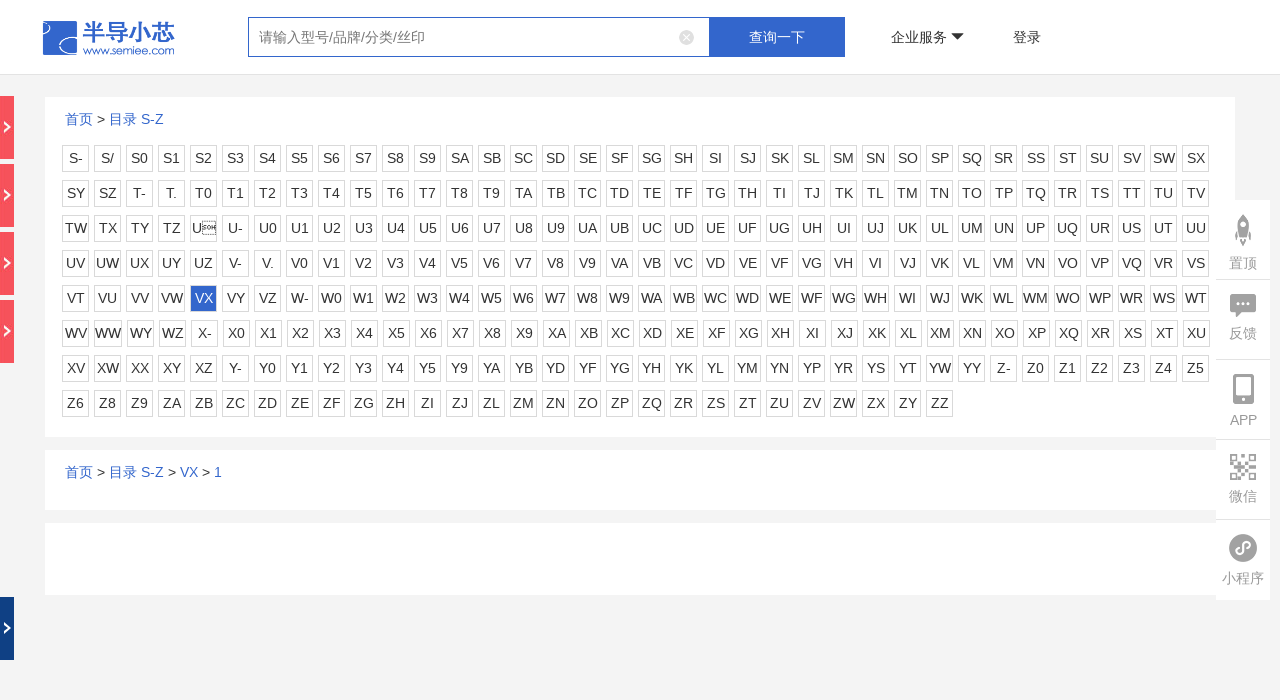

--- FILE ---
content_type: text/html;charset=UTF-8
request_url: https://www.semiee.com/VX/
body_size: 26985
content:
<!DOCTYPE html>










<html>

	<head>
		


<title>半导小芯-芯片查询工具_芯片替代查询_数据手册查询_规格书查询_datasheet查询_IC查询_国产替代</title>
<meta charset="utf-8"/>

<meta name="keywords"
  content="国产芯片，芯片替代，国产IC，国产替代，替代芯片，替代型号，数据手册，数据手册搜索，数据手册查询，规格书PDF，规格书查询，规格书搜索，datasheet，datasheet查询，alldatasheet，findchips，icpdf" />
<meta name="description"
  content="半导小芯专注于国外和国产芯片资料查询，都在用的芯片查询工具，为您提供规格书查询，数据手册查询，datasheet查询，IC查询，替代型号查询，国产替代等相关信息，帮您快速找到数据手册、数据表、规格书、datasheet、替代型号、联系方式、技术参数、参数筛选、选型文档、技术文档、丝印Making、国产替代、样品申请、芯片PDF、代理商、应用方案、交叉参考等资料，查询更全芯片资料就到半导小芯官网！" />
<meta name="viewport" content="width=device-width, initial-scale=1.0, maximum-scale=1.0, user-scalable=yes">
<link rel="shortcut icon" href="/static/favicon.ico">
<link rel="stylesheet" type="text/css" href="/static/css/bootstrap.min.css" />
<link rel="stylesheet" type="text/css" href="/static/layer/skin/default/layer.css" />
<link rel="stylesheet" type="text/css" href="/static/jqueryPagination/css/pagination.css" />
<link rel="stylesheet" type="text/css" href="/static/css/bdxx.css?v=33" />


<script src="/static/common/debug.js"></script>

<!-- 全局js -->
<script src="/static/js/jquery-3.5.1.min.js"></script>
<script src="/static/js/canvasId.js"></script>
<script type="text/javascript" src="/static/js/bootstrap.min.js"></script>
<script type="text/javascript" src="/static/layer/layer.js"></script>
<script type="text/javascript" src="/static/jqueryPagination/js/pagination.min.js?v=2"></script>
<script>
    var ctx = "";
    var host = 'https://www.semiee.com/bdxx-api';
    // var host = 'http://192.168.0.15:8082/bdxx-api';

    var ddLayerIndex = null;
    // 登录失效倒计时时间
    var countdown = 5;
    // 登录失效计时器
    var timer;
    // 登录失效弹窗
    var confirmInst

    function ddShowLoading() {
        ddLayerIndex = layer.load(2);
    }

    function ddHideLoading() {
        layer.close(ddLayerIndex);
    }

    function getDeviceId() {
        var deviceid = localStorage.deviceid;
        if (deviceid) {
            return deviceid;
        } else {
            var deviceid = getCanvasId();
            localStorage.deviceid = deviceid;
            return deviceid;
        }
    }

    // 检查是否引入了 debug.js 文件
    function isDebugJsLoaded() {
        var scripts = document.getElementsByTagName('script');
        for (var i = 0; i < scripts.length; i++) {
            if (scripts[i].src.includes('/static/common/debug.js')) {
                return true;
            }
        }
        return false;
    }

    function getToken() {
        var token = localStorage.token;
        if (token) {
            return token;
        }
        return '';
    }

    function delToken() {
        localStorage.token = '';
    }

    function saveToken(token) {
        localStorage.token = token;
    }
    
    function getHistory(content) {
        var history = localStorage.history;
        if (history) {
        	var hs = JSON.parse(history);
        	var result = [];
        	$.each(hs, function(index, item) {
        		if(result.length >= 30) {
        			return false;
        		}
        		if(content != null && content != '') {
        			if(item.content.indexOf(content) != -1) {
        				result.push(item);
        			}
        		} else {
        			result.push(item);
        		}
        	});
        	return result;
        }
        return [];
    }

    function delHistory() {
        localStorage.history = '[]';
    }

    function saveHistory(history) {
        if (history == null || history.content == '') {
            return;
        }

        var list = getHistory() || []; // 确保 list 是一个数组，即使 localStorage 中没有历史记录

        var check = false;
        var existingIndex = -1;

        $.each(list, function(index, item) {
            if (history.content == item.content) {
                check = true;
                existingIndex = index;
                return false; // 退出循环
            }
        });

        if (check) {
            // 如果存在相同记录，将其移到第一个位置
            var existingItem = list.splice(existingIndex, 1)[0];
            list.unshift(existingItem);
        } else {
            // 如果不存在相同记录，直接插入到第一个位置
            list.unshift(history);
        }

        // 更新本地存储
        localStorage.setItem('history', JSON.stringify(list));
    }

    // 获取本页搜索历史记录
    function getSampleBrandKeywordHistory(content) {
        var history = localStorage.sampleBrandKeywordHistory;
        if (history) {
            var hs = JSON.parse(history);
            var result = [];
            $.each(hs, function (index, item) {
                if (content != null && content != '') {
                    if (item.content.indexOf(content) != -1) {
                        result.push(item);
                    }
                } else {
                    result.push(item);
                }
            });
            return result;
        }
        return [];
    }

    // 删除本页搜索历史记录
    function delSampleBrandKeywordHistory() {
        localStorage.sampleBrandKeywordHistory = '[]';
    }

    // 保存交叉搜索历史搜索记录
    function saveSampleBrandKeywordHistory(history) {
        if (history == null || history.content == '') {
            return;
        }
        var list = getSampleBrandKeywordHistory();
        var check = false;
        $.each(list, function (index, item) {
            if (history.content == item.content) {
                check = true;
                return false;
            }
        });
        if (!check) {
            list.splice(0, 0, history);
            localStorage.sampleBrandKeywordHistory = JSON.stringify(list);
        }
    }

    function ddAjax(url, method, vo, successcallback, failcallback, showLoading) {
        showLoading = false || showLoading;
        vo = vo || {};
        if ("GET" != method.toUpperCase()) {
            vo = JSON.stringify(vo);
        }
        // 如果 debug.js 已加载，则进行校验
        if (isDebugJsLoaded() && typeof checkDevelop === 'function') {
            if (!checkDevelop()) {
                // 校验失败，不请求接口
                return;
            }
        }
        var deviceId = getDeviceId();
        var token = getToken();

        let loadingTimer = null;
        let isCompleted = false;

        if (showLoading) {
            loadingTimer = setTimeout(function () {
                if (!isCompleted) {
                    ddShowLoading();
                }
            }, 1500);
        }

        $.ajax({
            url: url.indexOf('http://') > -1 || url.indexOf('https://') > -1 ? url : host + url,
            type: method,
            headers: {
                deviceId: deviceId,
                token: token,
                source: 1,
                os: 2
            },
            dataType: "json",
            contentType: "application/json",
            data: vo,
            // beforeSend: function () {
            //     if (showLoading) {
            //         ddShowLoading();
            //     }
            // },
            success: function (response) {
                isCompleted = true;
                if (loadingTimer) clearTimeout(loadingTimer);
                if (showLoading) ddHideLoading();

                if (response.code == 0) {
                    if (successcallback != null) {
                        successcallback(response);
                    }
                } else {
                    if (failcallback != null) {
                        if (response.message === '登录失效，请重新登录') {
                            loginFailure();
                        } else {
                            if (response.remark) {
                                failcallback(response.remark);
                            }
                        }
                    }
                }
            },
            error: function (err) {
                isCompleted = true;
                if (loadingTimer) clearTimeout(loadingTimer);
                if (showLoading) ddHideLoading();

                if (failcallback != null) {
                    failcallback(JSON.stringify(err));
                }
            },
            // complete: function () {
            //     if (showLoading) {
            //         ddHideLoading();
            //     }
            // }
        })
    }

    function loginFailure() {
        if (!confirmInst) {
            confirmInst = layer.confirm('登录失效，将在' + countdown + '秒后自动跳转首页，请重新登录', {
                closeBtn: false,
                btn: ['立即跳转（' + countdown + '）'],
                success: function (layerElem) {  // 弹窗渲染完成回调
                    // 获取确认按钮（通过layer索引）
                    var confirmBtn = $(layerElem).find('.layui-layer-btn0');

                    // 启动倒计时
                    timer = setInterval(function () {
                        countdown--;
                        confirmBtn.text('立即跳转（' + countdown + '）');

                        if (countdown <= 0) {
                            clearInterval(timer);
                            layer.close(confirmInst);  // 关闭当前弹窗
                            delToken();
                            window.location.href = ctx + '/index';
                        }
                    }, 1000);

                    // 手动点击清除定时器
                    confirmBtn.on('click', function () {
                        clearInterval(timer);
                    });
                }
            }, function (index) {  // 确认按钮回调
                layer.closeAll();
                delToken();
                window.location.href = ctx + '/index';
            });
        }
    }

    function ddPost(url, vo, successcallback, failcallback, showLoading) {
        ddAjax(url, "POST", vo, successcallback, failcallback, showLoading);
    }

    function ddGet(url, vo, successcallback, failcallback, showLoading) {
        ddAjax(url, "GET", vo, successcallback, failcallback, showLoading);
    }

    function ddUpload(url, vo, successcallback, failcallback, showLoading) {
        // 如果 debug.js 已加载，则进行校验
        if (isDebugJsLoaded() && typeof checkDevelop === 'function') {
            if (!checkDevelop()) {
                // 校验失败，不请求接口
                return;
            }
        }
        var deviceId = getDeviceId();
        var token = getToken();
        $.ajax({
            url: url.indexOf('http://') > -1 || url.indexOf('https://') > -1 ? url : host + url,
            type: 'POST',
            headers: {
                deviceId: deviceId,
                token: token,
                source: 1,
                os: 2
            },
            dataType: "json",
            contentType: false,
            processData: false,
            data: vo,
            beforeSend: function () {
                if (showLoading) {
                    ddShowLoading();
                }
            },
            success: function (response) {
                if (response.code == 0) {
                    if (successcallback != null) {
                        successcallback(response);
                    }
                } else {
                    if (failcallback != null) {
                        if (response.message === '登录失效，请重新登录') {
                            loginFailure();
                        } else {
                            if (response.remark) {
                                failcallback(response.remark);
                            }
                        }
                    }
                }
            },
            error: function (err) {
                if (failcallback != null) {
                    failcallback(JSON.stringify(err));
                }
            },
            complete: function () {
                if (showLoading) {
                    ddHideLoading();
                }
            }
        })
    }
    
    
    function urlEncoder(content) {
        return content.replace(/[#]/g,"%23");
    }

    // 响应转流
    function convertRes2Blob(xhr, defaultFileName) {
        let fileName = defaultFileName
        // 提取文件名
        const contentDisposition = xhr.getResponseHeader('Content-Disposition');
        if (contentDisposition) {
            if (contentDisposition.includes('filename')) {
                fileName = contentDisposition.match(/filename=(.*)/)[1]
            }
        }
        // 将二进制流转为blob
        const blob = xhr.response
        if (typeof window.navigator.msSaveBlob !== 'undefined') {
            // 兼容IE，window.navigator.msSaveBlob：以本地方式保存文件
            window.navigator.msSaveBlob(blob, decodeURI(fileName))
        } else {
            // 创建新的URL并指向File对象或者Blob对象的地址
            const blobURL = URL.createObjectURL(blob)
            // 创建a标签，用于跳转至下载链接
            const tempLink = document.createElement('a')
            tempLink.style.display = 'none'
            tempLink.href = blobURL
            tempLink.setAttribute('download', decodeURI(fileName))
            // 兼容：某些浏览器不支持HTML5的download属性
            if (typeof tempLink.download === 'undefined') {
                tempLink.setAttribute('target', '_blank')
            }
            // 挂载a标签
            document.body.appendChild(tempLink)
            tempLink.click()
            document.body.removeChild(tempLink)
            // 释放blob URL地址
            window.URL.revokeObjectURL(blobURL)
        }
    }

    // 自动缩放页面
    function adjustPageScale() {
        const designWidth = 1200;
        const currentWidth = window.innerWidth;

        if (currentWidth < designWidth) {
            document.documentElement.style.zoom = currentWidth / designWidth;
            // 或者使用 transform scale
            document.documentElement.style.transform = 'scale(' + currentWidth + '/' + designWidth + ')';
            document.documentElement.style.transformOrigin = 'top left';
            document.documentElement.style.overflowX = 'hidden'; // 防止水平滚动条出现
        } else {
            document.documentElement.style.zoom = '';
            document.documentElement.style.transform = '';
            document.documentElement.style.overflowX = '';
        }
    }

    // 监听窗口大小变化
    window.addEventListener('resize', adjustPageScale);

    // 页面加载时也调用一次
    adjustPageScale();

    // 手机号显示切换逻辑
    function togglePhoneDisplay($button) {
        const $phoneSpan = $button.siblings('.phone-display'); // 获取同级的 .phone-display span
        const phone = $phoneSpan.data('phone'); // 获取完整的手机号
        const encryptPhone = $phoneSpan.data('encryptedphone'); // 获取完整的手机号
        const phoneDisplayText = $phoneSpan.text().trim(); // 获取当前显示的手机号文本
        if (phoneDisplayText.includes('*')) { // 当前是隐藏状态
            var vo = {
                "encryptedPhone": encryptPhone
            };
            ddGet("/common/decryptPhone", vo, function (dd) {
                $phoneSpan.text(dd.result); // 显示完整手机号
                setBackgroundImage($button, '/static/img/eye-open-black.png'); // 更改按钮背景图片
                $button.attr('title', '隐藏号码'); // 设置按钮提示信息
            }, function (msg) {}, true)
        } else { // 当前是显示状态
            $phoneSpan.text(phone); // 隐藏中间四位
            setBackgroundImage($button, '/static/img/eye-close-black.png'); // 更改按钮背景图片
            $button.attr('title', '显示完整号码'); // 设置按钮提示信息
        }
    }

    // 设置按钮的背景图片
    function setBackgroundImage($element, imagePath) {
        const ctx = ''; // 如果需要上下文路径，请根据实际情况调整
        if (!ctx.endsWith('/')) {
            $element.css("background-image", "url(" + ctx + imagePath + ")");
        } else {
            $element.css("background-image", "url(" + ctx.substring(0, ctx.length - 1) + imagePath + ")");
        }
    }
</script>

		
		<style type="text/css">
			.layui-layer{
				border-radius: 10px;
			}

			.nofile{
				display: none;
				color: #333;
				font-size: 16px;
				font-weight: bold;    color: #333;
				font-size: 16px;
				font-weight: bold;
			}

			@media screen and (min-width: 1024px) {
				.table-responsive >
				.table-bordered >
				tbody > tr > td:first-child{
					white-space: nowrap;
				}

			}
		</style>
	</head>

	<body style="background: #f4f4f4;">
		


















<style>
    .sample-apply-container {
        background-color: #FFFFFF;
        overflow: hidden;
        width: 100vw;
        height: 100vh;
        max-width: 400px;
        max-height: 480px;
        min-width: 300px;
        min-height: 400px;

        box-sizing: border-box;
        overflow-x: hidden;
        overflow-y: auto;
        display: flex;
        flex-direction: column;
        resize: both;
        padding: 0 20px;
    }

    .sample-apply-container .Encyclopedia-one {
        font-size: 20px;
        text-align: center;
        color: #3366CC;
        line-height: 74px;
    }

    .layui-form {
        width: 100%;
    }

    .apply-form {
        border: 1px solid #E3E3E3;
        border-radius: 4px;
        overflow: hidden;
    }

    .layui-form-item {
        display: flex;
        align-items: center;

        padding: 10px 20px;
        line-height: 24px;
        font-size: 14px;
        color: #5D5D5D;
        border-bottom: 1px solid #e3e3e3;
    }

    .layui-form-label {
        text-align: left;
        width: 100px;
        margin-bottom: 0 !important;
    }

    .btn-primary {
        width: 100%;
        line-height: 24px;
    }

    .step {
        display: none;
    }

    .step.active {
        display: block;
    }

    .layui-input-block-next {
        padding-top: 137px;
    }

    .layui-input-block {
        padding-top: 30px;
    }

    .layui-form-item input {
        border: none;
        outline: none;
        padding: 2px 6px;
        width: calc(100% - 110px);
    }

    .btn-back {
        margin-bottom: 20px;
        background: #fff;
        color: #3366CC;
    }

</style>

<div class="j-sample-apply" style="display: none;">
    <div class="sample-apply-container">
        <!-- 步骤1 -->
        <div class="step active" data-step="1">
            <p class="Encyclopedia-one">—— 需求信息 ——</p>
            <form id="demandForm" class="layui-form">
                <div class="apply-form">
                    <div class="layui-form-item">
                        <label class="layui-form-label"><span style="color: red;">*</span>样品型号：</label>
                        <input type="text" name="sample_model" id="sampleModel" readonly
                               class="layui-input layui-disabled">
                    </div>
                    <div class="layui-form-item">
                        <label class="layui-form-label"><span style="color: red;">*</span>样品数量(片)：</label>
                        <input type="number" name="num"
                               data-field="样品数量" min="1"
                               required class="layui-input" placeholder="请输入样品数量">
                    </div>
                    <div class="layui-form-item">
                        <label class="layui-form-label"><span style="color: red;">*</span>终端产品：</label>
                        <input type="text" name="terminal_product"
                               data-field="终端产品"
                               required class="layui-input" placeholder="请输入终端产品">
                    </div>
                    <div class="layui-form-item">
                        <label class="layui-form-label"><span style="color: red;">*</span>年用量(千片)：</label>
                        <input type="number" name="year_use_num"
                               data-field="年用量" min="1"
                               required class="layui-input" placeholder="请输入年用量">
                    </div>
                </div>
                <div class="layui-input-block-next">
                    <button type="button" class="btn btn-primary"
                            onclick="nextStep()">下一步
                    </button>
                </div>
            </form>
        </div>

        <!-- 步骤2 -->
        <div class="step" data-step="2">
            <p class="Encyclopedia-one">—— 基本信息 ——</p>
            <form id="basicInfoForm" class="layui-form">
                <div class="apply-form">
                    <div class="layui-form-item">
                        <label class="layui-form-label"><span style="color: red;">*</span>您的姓名：</label>
                        <input type="text" name="user_name" data-field="姓名"
                               required class="layui-input" placeholder="请填写姓名">
                    </div>
                    <div class="layui-form-item">
                        <label class="layui-form-label"><span style="color: red;">*</span>公司名称：</label>
                        <input type="text" name="company_name" data-field="公司名称"
                               placeholder="请填写完整的公司名称"
                               required class="layui-input">
                    </div>
                    <div class="layui-form-item">
                        <label class="layui-form-label"><span style="color: red;">*</span>联系电话：</label>
                        <input type="tel" name="link_phone" data-field="联系电话"
                               required class="layui-input" placeholder="请填写联系电话">
                    </div>
                    <div class="layui-form-item">
                        <label class="layui-form-label"><span style="color: red;">*</span>联系邮箱：</label>
                        <input type="email" name="email" data-field="联系邮箱"
                               placeholder="请使用公司或学校邮箱"
                               required class="layui-input">
                    </div>
                    <div class="layui-form-item">
                        <label class="layui-form-label"><span style="color: red;">*</span>收件地址：</label>
                        <input type="text" name="address" data-field="收件地址"
                               required class="layui-input" placeholder="请填写收件地址">
                    </div>
                </div>
                <div class="layui-input-block">
                    <button type="button" class="btn btn-primary btn-back"
                            onclick="prevStep()">上一步
                    </button>
                    <button type="button" class="btn btn-primary"
                            onclick="submitForm()">提交申请
                    </button>
                </div>
            </form>
        </div>
    </div>
</div>

<script>
    let currentStep = 1;
    let chipId;
    let formData = {};

    function nextStep() {
        // 验证步骤1数据
        let valid = true;
        $('[data-step="1"] input').each(function () {
            const $input = $(this);
            if ($input.prop('readonly')) return;
            if (!$input.val().trim()) {
                layer.msg('请填写' + $input.attr('data-field'));
                valid = false;
                return false;
            }
        });

        if (valid) {
            // 收集步骤1数据
            $('[data-step="1"] input').each(function () {
                formData[$(this).attr('name')] = $(this).val();
            });

            currentStep = 2;
            $('.step').removeClass('active');
            $('[data-step="2"]').addClass('active');

            // 检查缓存并填充步骤2表单
            const cachedData = getCache('sampleApplyBaseInfo');
            if (cachedData) {
                fillFormWithData($('[data-step="2"]'), cachedData);
            }

            var vo = {};
            vo.type = 124;
            vo.chipId = chipId;
            vo.source = 1;
            vo.os = 2;
            ddPost("/operatorlog/upload", vo, function (dd) {
            }, function (msg) {
            }, true);
        }
    }

    function prevStep() {
        currentStep = 1;
        $('.step').removeClass('active');
        $('[data-step="1"]').addClass('active');
    }

    function submitForm() {
        // 验证步骤2数据
        let valid = true;
        $('[data-step="2"] input').each(function () {
            const $input = $(this);
            if (!$input.val().trim()) {
                layer.msg('请填写' + $input.attr('data-field'));
                valid = false;
                return false;
            }
        });

        // 邮箱验证
        const email = $('[name="email"]').val();
        if (email.indexOf('@') === -1 || email.indexOf('.com') === -1) {
            layer.msg('邮箱需要包含 @ 和 .com 后缀');
            return;
        }

        if (valid) {
            const step2FormData = {};
            // 收集步骤2数据
            $('[data-step="2"] input').each(function () {
                formData[$(this).attr('name')] = $(this).val();
                step2FormData[$(this).attr('name')] = $(this).val();
            });

            var vo = {};
            vo.type = 125;
            vo.chipId = chipId;
            vo.source = 1;
            vo.os = 2;
            ddPost("/operatorlog/upload", vo, function (dd) {
            }, function (msg) {
            }, true);

            ddPost('/chip/' + chipId + '/sampleApply', formData, function (dd) {
                let code = dd.code;
                if (code === 0) {
                    layer.closeAll();
                    layer.msg('提交成功');
                    // 将步骤2的数据存储到缓存中
                    setCache('sampleApplyBaseInfo', step2FormData);
                }
            }, function (msg) {
                if (msg === "未登录") {
                    layer.closeAll();
                    openLogin();
                } else {
                    layer.msg('提交失败，请重试');
                }
            })
        }
    }

    function initSampleApply(id, model) {
        // 清空表单信息
        $('#demandForm')[0].reset();
        $('#basicInfoForm')[0].reset();

        // 切换到第一步
        $('.step').removeClass('active');
        $('.step[data-step="1"]').addClass('active');

        chipId = id;
        $('#sampleModel').val(model);
    }

    // 缓存相关函数
    function setCache(key, data) {
        localStorage.setItem(key, JSON.stringify(data));
    }

    function getCache(key) {
        const cachedData = localStorage.getItem(key);
        return cachedData ? JSON.parse(cachedData) : null;
    }

    function fillFormWithData($form, data) {
        $form.find('input').each(function () {
            const name = $(this).attr('name');
            if (data[name]) {
                $(this).val(data[name]);
            }
        });
    }
</script>

<!DOCTYPE html>











<script type="text/javascript" src="/static/qrcodejs/qrcode.js"></script>

<!--登录-->
<div class="register J-loding jsLoginBox">
    <div class="login-type-change">
        <i id="goQrLogin" class="top-right-image"></i>
        <div class="login-type-change-tooltips">
            <div class="login-type-change-tooltips-content">扫码登录</div>
            <div class="login-type-change-tooltips-arrow"></div>
        </div>
    </div>
    <div class="register-logo"><img src="/static/img/resigin-1.png"/></div>
    <div class="loding">
        <ul>
            <li class="active">
                <a href="javascript:void(0);">登录</a>
            </li>
            <li>
                <a href="javascript:void(0);">注册</a>
            </li>
        </ul>
    </div>
    <div class="regist-for regist-forone">
        <div class="phone-login">
            <div class="loding-form" style="height: 98px">
                <div class="form-tel">
                    <span>手机号</span><input type="text" name="loginPhone" value="" placeholder="请输入您的手机号"/>
                </div>
                <div class="form-tel" id="password-login-form">
                    <span>密码</span><input type="password" name="loginPassword" value="" placeholder="请输入您的密码"/>
                </div>
                <div class="form-tel" id="phone-login-form" style="display: none">
                    <span>验证码</span>
                    <input class="lodin-code" type="text" name="loginValidCode" value="" placeholder="请输入验证码"/>
                    <input type="text" name="" id="get-code-btn" value="获取验证码" class="lodin-button"
                           readonly="readonly"/>
                </div>
            </div>
            <div class="forget">
            <span style="cursor: pointer;" id="forgetPwd">
                <span>忘记密码</span>
                <img src="/static/img/resigin-2.png" alt=""/>
            </span>
            </div>
            <div class="login-tips">
                <div>
                    登录即表示已同意 <span><a href="/protocol" target="_blank">《用户协议》</a><a
                        href="/protocol" target="_blank">《隐私政策》</a></span>
                </div>
            </div>
            <div class="login-button" id="password-login-submit-button">
                <button type="button" id="password-login-submit" class="btn btn-primary">登 录</button>
            </div>
            <div class="login-button" id="phone-login-submit-button" style="display: none">
                <button type="button" id="phone-login-submit" class="btn btn-primary">登 录</button>
            </div>
            <div class="login-change">
                <div class="toggle-tips">
                    <span>其他登录方式</span>
                </div>
                <div class="login-way-wrap">
                    <button class="toggle-btn" id="phoneLoginChangeBtn">
                        <div class="icon">
                            <img src="/static/img/login-mobile.png" width="24px" height="24px" alt=""/>
                        </div>
                        <div style="color: #848484;">手机号登录</div>
                    </button>
                    <button class="toggle-btn" id="passwordLoginChangeBtn" style="display: none">
                        <div class="icon">
                            <img src="/static/img/login-account.png" width="24px" height="24px" alt=""/>
                        </div>
                        <div style="color: #848484;">账号登录</div>
                    </button>
                </div>
            </div>
        </div>
        <div class="qr-code-login" style="display: none">
            <div class="qr-code-login-content">
                <div style="width: 220px; height: 220px; border: 1px solid #e3e3e3; border-radius: 5px;">
                    <div id="qrcode" style="width:200px; height:200px; margin: 10px;">
                    </div>
                </div>
                <div id="state">请使用半导小芯APP扫码登录</div>
                
            </div>
            <div class="button download">
                <button type="button" class="btn btn-primary jsdownloadbdxx">下载半导小芯APP</button>
            </div>
        </div>
    </div>
    <div class="regist-for regist-forone" style="display: none;">
        <div class="loding-form">
            <div class="form-tel">
                <span>手机号</span><input type="text" name="registerPhone" value="" placeholder="请输入您的手机号"/>
            </div>
            <div class="form-tel">
                <span>验证码</span>
                <input class="lodin-code" type="text" name="registerValidCode" value="" placeholder="请输入验证码"/>
                <input type="text" name="" id="btn" value="获取验证码" class="lodin-button" readonly="readonly"/>
            </div>
            <div class="form-tel">
                <span>密码</span><input type="password" name="registerPassword" id="" value=""
                                        placeholder="请输入6-20位字符"/>
            </div>
        </div>
        <div class="regree">
            注册即表示已同意 <span><a href="/protocol" target="_blank">《用户协议》</a><a href="/protocol"
                                                                                              target="_blank">《隐私政策》</a></span>
        </div>
        <div class="button zhuce">
            <button type="button" id="register" class="btn btn-primary">注册半导小芯</button>
        </div>
        <div class="button download">
            <button type="button" class="btn btn-primary jsdownloadbdxx">下载半导小芯APP</button>
        </div>
    </div>
</div>

<!--找回密码-->
<div class="register J-found jsFindPwdBox">
    <div class="register-logo"><img src="/static/img/resigin-1.png"/></div>
    <div class="loding">
        <ul>
            <li class="active">
                <a href="javascript:void(0);">手机找回</a>
            </li>
            <li>
                <a href="javascript:void(0);">邮箱找回</a>
            </li>
        </ul>
    </div>
    <div class="regist-for regist-fortwo">
        <div class="loding-form">
            <div class="form-tel">
                <span>手机号</span><input type="text" name="p_phone" value="" placeholder="请输入您的手机号"/>
            </div>
            <div class="form-tel">
                <span>验证码</span>
                <input class="lodin-code" type="text" name="p_validCode" value="" placeholder="请输入验证码"/>
                <input type="text" name="" id="btn1" value="获取验证码" class="lodin-button" readonly="readonly"/>
            </div>
            <div class="form-tel">
                <span>新密码</span><input type="password" name="p_password" value="" placeholder="请输入6-20位字符"/>
            </div>
        </div>
        <div class="button">
            <button type="button" id="p_findPwd" class="btn btn-primary">找回密码</button>
        </div>
    </div>
    <div class="regist-for regist-fortwo" style="display: none;">
        <div class="loding-form">
            <div class="form-tel">
                <span>邮箱号</span><input type="text" name="e_email" value="" placeholder="请输入您的邮箱号"/>
            </div>
            <div class="form-tel">
                <span>验证码</span>
                <input class="lodin-code" type="text" name="e_validCode" value="" placeholder="请输入验证码"/>
                <input type="text" name="" id="btn2" value="获取验证码" class="lodin-button" readonly="readonly"/>
            </div>
            <div class="form-tel">
                <span>新密码</span><input type="password" name="e_password" value="" placeholder="请输入6-20位字符"/>
            </div>
        </div>
        <div class="button">
            <button type="button" id="e_findPwd" class="btn btn-primary">找回密码</button>
        </div>
    </div>
</div>

<!--二维码-->
<div class="twocode">
    <div class="twocode-logo"><img src="/static/img/resigin-1.png"/></div>
    <div style="width: 300px; height:298px;display: flex;justify-content: center;align-items: center;">
        <div class="twocode-ma" style="border: 1px solid #e3e3e3;border-radius: 5px;">
            <img src="/static/img/two-1.png"/>
        </div>
    </div>
    <div class="button download">
        <button type="button" class="btn btn-primary layui-layer-close" style="position: inherit;margin-top: 10px;">
            关闭二维码
        </button>
    </div>
</div>

<script type="text/javascript">
    let qrCodeUrl = '';
    let qrCodeStatus = '';
    let qrCodeRefreshTimer;

    var qrcode = new QRCode(document.getElementById("qrcode"), {
        width: 200,
        height: 200
    });

    // 样品商城购物车合并（登录后调用）
    function cartMerge() {
        ddPost("/sample/cart/merge", {}, function (dd) {
            window.location.reload();
        }, function (msg) {
            window.location.reload();
        }, true)
    }

    function displayRefresh() {
        $("#qrcode img").addClass('expired')
        $("#qrcode").addClass('expired')
        $("#qrcode").append('<div class="overlay"><button class="refresh-btn" onclick="refreshQRCode()"></button></div>');
        $("#state").html('二维码已过期，请刷新');
        clearInterval(qrCodeRefreshTimer);
    }

    // 星号处理手机号
    function noPassByMobile(str) {
        if (null != str && str != undefined) {
            var pat = /(\d{3})\d*(\d{4})/;
            return str.replace(pat, '$1****$2');
        } else {
            return "";
        }
    }

    // 刷新二维码
    function refreshQRCode() {
        getUrl();
        $("#qrcode img").removeClass('expired')
        $("#qrcode").removeClass('expired')
        $("#qrcode").children('.overlay').remove();
    }

    // 获取二维码
    function getUrl() {
        ddGet('/qrcode/getQrCode', {}, function (dd) {
            qrcode.makeCode(dd.result.qrUrl);

            qrCodeRefreshTimer = setInterval(function () {
                check(dd.result.qrCode);
            }, 2000);
        })
    }

    // 查询二维码状态
    function check(qrCode) {
        ddGet('/qrcode/getQrCodeState', {'qrCode': qrCode}, function (response) {
            let expireState = response.result.expireState;
            if (expireState == '1') {
                $("#qrcode img").addClass('expired')
                $("#qrcode").addClass('expired')
                $("#qrcode").append('<div class="overlay"><button class="refresh-btn" onclick="refreshQRCode()"></button></div>');
                $("#state").html('二维码已过期，请刷新');
                clearInterval(qrCodeRefreshTimer);
                return;
            }
            var qrState = response.result.qrState;
            if (qrState == '0') {
                $("#state").html('请使用半导小芯APP扫码登录');
            } else if (qrState == '1') {
                $("#state").html('扫码成功，请在半导小芯APP确认登录');
            } else if (qrState == '2') {
                clearInterval(qrCodeRefreshTimer);
                $("#state").html('2-已登录');
                var token = response.result.loginResult.token;
                saveToken(token);
                cartMerge();
                layer.closeAll();
            }
        })
    }

    $(function () {

        $("#goQrLogin").click(function () {
            let phoneLogin = $(this).hasClass('go-phone-login');
            if (!phoneLogin) {
                getUrl();
                $("#goQrLogin").addClass('go-phone-login');
                $(".phone-login").hide();
                $(".qr-code-login").show();
                $(".login-type-change-tooltips-content").text("账号登录");
            } else {
                clearInterval(qrCodeRefreshTimer);
                $("#goQrLogin").removeClass('go-phone-login');
                $(".qr-code-login").hide();
                $(".phone-login").show();
                $(".login-type-change-tooltips-content").text("扫码登录");
            }
        })

        $("#phoneLoginChangeBtn").click(function () {
            $("#phoneLoginChangeBtn").hide();
            $("#passwordLoginChangeBtn").show();
            $("#password-login-form").hide();
            $("#phone-login-form").show();
            $("#password-login-submit-button").hide();
            $("#phone-login-submit-button").show();
            $(".forget").hide();
            $(".login-tips").show();
        })
        $("#passwordLoginChangeBtn").click(function () {
            $("#passwordLoginChangeBtn").hide();
            $("#phoneLoginChangeBtn").show();
            $("#phone-login-form").hide();
            $("#password-login-form").show();
            $("#phone-login-submit-button").hide();
            $("#password-login-submit-button").show();
            $(".login-tips").hide();
            $(".forget").show();
        })

        $("#hostory-his-search-clear").click(function (e) {
            $(".hostory-his-search-div").empty();
            delHistory();
        });

        // 登录注册切换
        $('.jsLoginBox .loding li').on('click', function () {
            var _index = $(this).index();
            if (_index === 1) {
                // 注册隐藏扫码登录标签
                $(".login-type-change").hide();
                clearInterval(qrCodeRefreshTimer)
            } else {
                $(".login-type-change").show();
            }
            $(this).addClass('active').siblings('li').removeClass('active');
            $('.regist-forone').eq(_index).show().siblings('.regist-forone').hide();
            $("input[name='loginPhone']").val('');
            $("input[name='loginPassword']").val('');
            $("input[name='registerValidCode']").val('');
            $("input[name='registerPhone']").val('');
            $("input[name='registerPassword']").val('');
            $("input[name='loginValidCode']").val('');
        });

        // 找回密码切换
        $('.jsFindPwdBox .loding li').on('click', function () {
            var _index = $(this).index();
            $(this).addClass('active').siblings('li').removeClass('active');
            $('.regist-fortwo').eq(_index).show().siblings('.regist-fortwo').hide();
            $("input[name='p_phone']").val('');
            $("input[name='p_validCode']").val('');
            $("input[name='p_password']").val('');
            $("input[name='e_email']").val('');
            $("input[name='e_validCode']").val('');
            $("input[name='e_password']").val('');
        });

        var wait = 60;
        document.getElementById("btn").disabled = false;

        function time(o) {
            if (wait == 0) {
                o.removeAttribute("disabled");
                o.value = "获取验证码";
                wait = 60;
            } else {
                o.setAttribute("disabled", true);
                o.value = "重新发送" + wait + "";
                wait--;
                setTimeout(function () {
                    time(o);
                }, 1000);
            }
        }

        document.getElementById("get-code-btn").onclick = function () {
            let loginPhone = $("input[name='loginPhone']").val();
            if (!loginPhone) {
                layer.alert("请填写手机号", {closeBtn: 0});
                return;
            }
            var obj = this;
            var vo = {
                "type": 1,
                "username": loginPhone
            };
            ddPost("/index/getCode", vo, function (dd) {
                time(obj);
            }, function (msg) {
                layer.alert(msg, {closeBtn: 0});
            }, true);
        };
        document.getElementById("btn").onclick = function () {
            var obj = this;
            var vo = {
                "type": 1,
                "username": $("input[name='registerPhone']").val()
            };
            ddPost("/index/getCode", vo, function (dd) {
                time(obj);
            }, function (msg) {
                layer.alert(msg, {closeBtn: 0});
            }, true);
        };
        document.getElementById("btn1").onclick = function () {
            var obj = this;
            var vo = {
                "type": 1,
                "username": $("input[name='p_phone']").val()
            };
            ddPost("/index/getCode", vo, function (dd) {
                time(obj);
            }, function (msg) {
                layer.alert(msg, {closeBtn: 0});
            }, true);
        };
        document.getElementById("btn2").onclick = function () {
            var obj = this;
            var vo = {
                "type": 2,
                "username": $("input[name='e_email']").val()
            };
            ddPost("/index/getCode", vo, function (dd) {
                time(obj);
            }, function (msg) {
                layer.alert(msg, {closeBtn: 0});
            }, true);
        };

        //登录弹框
        $('.jsLoginPage').on('click', function () {
            $('.register .loding li').eq(0).addClass('active').siblings('li').removeClass('active');
            $('.regist-forone').eq(0).show().siblings('.regist-forone').hide();
            $("input[name='loginPhone']").val('');
            $("input[name='loginPassword']").val('');
            $("input[name='registerValidCode']").val('');
            $("input[name='registerPhone']").val('');
            $("input[name='registerPassword']").val('');
            $("input[name='loginValidCode']").val('');
            $("#passwordLoginChangeBtn").click();
            $(".login-type-change").show();
            layer.open({
                type: 1,
                title: false,
                closeBtn: 1,
                area: ['400px', '521px'],
                skin: 'layui-layer-nobg', //没有背景色
                shadeClose: true,
                content: $('.J-loding')
            });
        });

        //下载半导小芯APP
        $('.jsdownloadbdxx').on('click', function () {
            layer.closeAll();
            layer.open({
                type: 1,
                title: false,
                closeBtn: false,
                area: ['auto', 'auto'],
                skin: 'layui-layer-nobg', //没有背景色
                shadeClose: true,
                content: $('.twocode')
            });
        });

        //找回密码
        $('#forgetPwd').on('click', function () {
            layer.closeAll();
            $("input[name='p_phone']").val('');
            $("input[name='p_validCode']").val('');
            $("input[name='p_password']").val('');
            $("input[name='e_email']").val('');
            $("input[name='e_validCode']").val('');
            $("input[name='e_password']").val('');
            layer.open({
                type: 1,
                title: false,
                closeBtn: 1,
                area: ['400px', 'auto'],
                skin: 'layui-layer-nobg', //没有背景色
                shadeClose: true,
                content: $('.J-found')
            });
        });

        // 密码登录
        $("#password-login-submit").click(function () {
            var vo = {
                "type": 0,
                "deviceId": getDeviceId(),
                "username": $("input[name='loginPhone']").val(),
                "password": $("input[name='loginPassword']").val()
            };
            ddPost("/index/login", vo, function (dd) {
                var res = dd.result;
                saveToken(res['token']);
                cartMerge();
                layer.closeAll();
            }, function (msg) {
                layer.alert(msg, {closeBtn: 0});
            }, true);
        });

        //手机号登录
        $("#phone-login-submit").click(function () {
            let phone = $("input[name='loginPhone']").val();
            let validCode = $("input[name='loginValidCode']").val();
            if (!phone) {
                layer.alert("请填写手机号", {closeBtn: 0});
                return;
            }
            if (!validCode) {
                layer.alert("请填写验证码", {closeBtn: 0});
                return;
            }
            var vo = {
                "type": 1,
                "username": phone,
                "code": validCode
            };
            ddPost("/index/codeLogin", vo, function (dd) {
                var res = dd.result;
                saveToken(res['token']);
                cartMerge();
                layer.closeAll();
            }, function (msg) {
                layer.alert(msg, {closeBtn: 0});
            }, true);
        });

        //注册
        $("#register").click(function () {
            var vo = {
                "code": $("input[name='registerValidCode']").val(),
                "phone": $("input[name='registerPhone']").val(),
                "password": $("input[name='registerPassword']").val()
            };
            ddPost("/index/register", vo, function (dd) {
                layer.alert('注册成功', {closeBtn: 0}, function () {
                    layer.closeAll();
                });
            }, function (msg) {
                layer.alert(msg, {closeBtn: 0});
            }, true);
        });

        //手机找回密码
        $("#p_findPwd").click(function () {
            var vo = {
                "code": $("input[name='p_validCode']").val(),
                "password": $("input[name='p_password']").val(),
                "phone": $("input[name='p_phone']").val()
            };
            ddPost("/index/forgetPwd/phone", vo, function (dd) {
                layer.alert('找回密码成功', {closeBtn: 0}, function () {
                    layer.closeAll();

                    $('.register .loding li').eq(0).addClass('active').siblings('li').removeClass('active');
                    $('.regist-forone').eq(0).show().siblings('.regist-forone').hide();
                    $("input[name='loginPhone']").val('');
                    $("input[name='loginPassword']").val('');
                    $("input[name='registerValidCode']").val('');
                    $("input[name='registerPhone']").val('');
                    $("input[name='registerPassword']").val('');
                    $("input[name='loginValidCode']").val('');
                    $("#passwordLoginChangeBtn").click();
                    $(".login-type-change").show();
                    layer.open({
                        type: 1,
                        title: false,
                        closeBtn: 1,
                        area: ['400px', '521px'],
                        skin: 'layui-layer-nobg', //没有背景色
                        shadeClose: true,
                        content: $('.J-loding')
                    });
                });
            }, function (msg) {
                layer.alert(msg, {closeBtn: 0});
            }, true);
        });

        //邮箱找回密码
        $("#e_findPwd").click(function () {
            var vo = {
                "code": $("input[name='e_validCode']").val(),
                "password": $("input[name='e_password']").val(),
                "email": $("input[name='e_email']").val()
            };
            ddPost("/index/forgetPwd/email", vo, function (dd) {
                layer.alert('找回密码成功', {closeBtn: 0}, function () {
                    layer.closeAll();

                });
            }, function (msg) {
                layer.alert(msg, {closeBtn: 0});
            }, true);
        });

    });
</script>


<style type="text/css">
    .top-news .top-newsone:first-child{
        background: none;
        border: none;
        border-radius: 4px 4px 0 0;
    }
    .top-news .top-newsone.message{
        color: #000000;
    }
    .top-news .tel:hover {
        color: #3366cc;
        background: #f4f4f4;
    }
    .top-news .tel:hover .frist-li{
        border-radius: 4px 4px 0 0;
    }
    .top-news li .slide-news li{
        display: block;
        color: #737373;
    }
    .top-news li .slide-news li:hover{
        color: #3366cc;
    }

    .eeService {
        margin-left: 10px;
        width: 120px;
        position: relative;
        cursor: pointer;
        display: inline-block;
        line-height: 38px;
        font-size: 13px;
    }

    .eeService .frist-li {
        width: 120px;
        text-align: center;
    }

    .eeService .enterpriseService {
        font-size: 14px;
    }

    .eeService:hover {
        color: #3366cc;
        background: #f4f4f4;
        border-radius: 4px 4px 0 0;
    }

    .eeService:hover .frist-li {
        background: #f4f4f4;
        border-radius: 4px 4px 0 0;
    }

    .top-newsone .ee-service-item {
        position: absolute;
        left: 0;
        width: 120px;
        border: 1px solid #e3e3e3;
        border-radius: 0 0 4px 4px;
        overflow: hidden;
        text-align: center;
        background: #fff;
        z-index: 999;
    }

    .top-newsone .ee-service-item li:hover {
        color: #3366cc;
        background: #f4f4f4;
    }

    .top-newsone .ee-service-item li a:hover {
        text-decoration: none;
    }
</style>

<!--搜索-->
<div class="personal">
    <div class="top">
        <div class="top-content" style="width: 1200px">
            <div class="top-logo"><a href="/"><img style="width: 138px;" src="/static/img/logo-2-2.png" /></a></div>
            <div class="top-serch">
                <!-- 隐藏的假字段,防止密码框弹出 -->
                <input type="text" style="display:none" name="fakeUsername"/>
                <input type="password" style="display:none" name="fakePassword"/>
                <input id="searchModel" type="text" name="searchModel" value="" placeholder="请输入型号/品牌/分类/丝印" autocomplete = "off" />
                <span class="closeText" id="clear"><img src="/static/img/close.png"/></span>
                <span class="cearch-botton" id="search">查询一下</span>
                <div class="hostory">
                    <div class="hostory-his-search">
                        <span class="closeHistory" id="hostory-his-search-clear"><img src="/static/img/close.png"></span>
                        <p>历史记录</p>
                        <div class="hostory-his-search-div"></div>
                    </div>
                    <div class="hostory-hots-search">
                        <p>热门搜索</p>
                        <div class="hostory-hot-search-div"></div>
                    </div>
				</div>
                <div class="associate"></div>
            </div>
            <ul id="notLoginBox" class="search-tab" style="display: none;padding-right: 120px">
                <li class="top-newsone eeService">
                    <div class="frist-li">
                        <span class="enterpriseService">企业服务</span>
                        <span class="glyphicon glyphicon-triangle-bottom" aria-hidden="true"></span>
                    </div>
                    <ul class="ee-service-item" style="display: none;">
                        <li style="width: 100%;margin-left: 0;">
                            <a href="/manufacturer-cooperation" style="color: #737373;font-size: 14px;">厂家合作</a>
                        </li>
                        <li style="width: 100%;margin-left: 0;">
                            <a href="/api-portal" style="color: #737373;font-size: 14px;">API套件</a>
                        </li>
                    </ul>
                </li>
                <li><a href="javascript:void(0);" class="jsLoginPage">登录</a></li>
            </ul>
            <div class="top-news" id="alrLoginBox" style="/*padding: 0;*/background: auto; display: none;float: left;padding-left: 20px !important;">
                <li class="top-newsone" style="width: unset !important;margin-left:0 !important;">
                    <div class="bom-upload-container">
                        <span class="bom-upload">BOM上传</span>
                        








<link rel="stylesheet" type="text/css" href="/static/css/bomUpload.css?v=1.0.0"/>

<div class="j-bom-upload">
    <div class="form-container">
        <form id="uploadForm" enctype="multipart/form-data">

            <div class="form-group">
                <label for="bomData">BOM文件</label>
                <label class="upload-area" id="uploadArea" for="bomData">
                    将BOM文件拖到此处，或点击上传
                    <input type="file" id="bomData" name="bomData" accept=".xls,.xlsx"/>
                </label>
                <div class="file-list" id="fileList"></div>
                <div class="error" id="chipError"></div>

                <!-- 下载模板 -->
                <div class="el-upload__tip text-left">
                    <span>支持上传 xls、xlsx 格式文件；最大文件不超过10M</span>
                    <a href="javascript:void(0);" id="downloadTemplate">下载模板</a>
                </div>
            </div>

            <div class="form-group btn-group">
                <button type="submit" class="btn btn-submit" id="submitBtn">提交</button>
                <button type="button" class="btn btn-default" id="resetBtn">重置</button>
            </div>

        </form>
    </div>
</div>

<script>
    let selectedFile = null;
    const maxSize = 10 * 1024 * 1024;
    // 上传成功跳转确认框
    let uploadSuccess
    // 上传成功跳转倒计时（秒）
    let uploadCountdown = 5;
    // 上传跳转计时器
    let uploadTimer;

    function handleFile(file) {
        if (!file) return;

        const allowedTypes = ['application/vnd.ms-excel', 'application/vnd.openxmlformats-officedocument.spreadsheetml.sheet'];
        if (!allowedTypes.includes(file.type)) {
            $("#failNotification").html('<img src="/static/img/fail-icon.png" alt="" class="success-icon"> 请上传 Excel 文件 (.xls 或 .xlsx)').fadeIn().delay(3000).fadeOut('slow', function () {
                $("#failNotification").hide();
            });
            return;
        }

        if (file.size > maxSize) {
            $("#failNotification").html('<img src="/static/img/fail-icon.png" alt="" class="success-icon"> 文件大小不能超过10MB').fadeIn().delay(3000).fadeOut('slow', function () {
                $("#failNotification").hide();
            });
            return;
        }

        selectedFile = file;
        addFileToList(file);
        $('#chipError').text('');
    }

    function addFileToList(file) {
        const $fileItem = $('<div class="file-item"></div>');
        const $fileName = $('<span class="file-name">' + file.name + '</span>');
        const $deleteBtn = $('<span class="delete-btn">删除</span>');

        $deleteBtn.on('click', function () {
            $fileItem.remove();
            selectedFile = null;
            $('#chipError').text('');
        });

        $fileItem.append($fileName).append($deleteBtn);
        $('#fileList').html($fileItem); // 清除并添加新的文件项
    }

    // 替代型号导出
    function downTemplate() {
        ddShowLoading();
        var xhr = new XMLHttpRequest();
        xhr.open('post', host + '/bom/template', true);
        xhr.setRequestHeader("deviceId", getDeviceId())
        xhr.setRequestHeader("token", getToken())
        xhr.setRequestHeader("source", 1)
        xhr.setRequestHeader("os", 2)
        //设置ajax的响应类型为blob 就是不管服务端返回的是啥 都用流的形式来接了
        xhr.responseType = 'blob';
        xhr.onload = function () {
            ddHideLoading();
            //这里的this是整个response对象 包括流数据，包括响应头等
            var xhr = this;
            const resonseType = xhr.getResponseHeader('Content-Type');
            ////流文件的处理
            if (resonseType.includes('application/octet-stream')) {
                //流转成文件 convertRes2Blob函数
                convertRes2Blob(xhr, '半导小芯-BOM上传模板.xlsx')
            } else { //文本的处理
                //将流读出来
                var reader = new FileReader();
                reader.onload = function (event) {
                    //普通json数据
                    var content = reader.result;
                    //注意这个content是json字符串，如果需要获取对象里的属性等需要parse一下
                    var res = JSON.parse(content);
                    if (res.success) {
                        layer.alert(res.message || '下载成功');
                    } else {
                        if (res.message === "请登录") {
                            openLogin();
                        } else {
                            layer.alert(res.message || '下载失败');
                        }
                    }
                };
                reader.readAsText(xhr.response);
            }
        };
        xhr.send();
    }

    function uploadSuccessRedirect(id) {
        if (!uploadSuccess) {
            uploadSuccess = layer.confirm('上传成功，将在' + uploadCountdown + '秒后自动跳转结果页面', {
                closeBtn: false,
                btn: ['立即跳转（' + uploadCountdown + '）'],
                success: function (layerElem) {  // 弹窗渲染完成回调
                    // 获取确认按钮（通过layer索引）
                    var confirmBtn = $(layerElem).find('.layui-layer-btn0');

                    // 启动倒计时
                    uploadTimer = setInterval(function () {
                        uploadCountdown--;
                        confirmBtn.text('立即跳转（' + uploadCountdown + '）');

                        if (uploadCountdown <= 0) {
                            clearInterval(uploadTimer);
                            layer.close(uploadSuccess);  // 关闭当前弹窗
                            window.location.href = ctx + '/bom/' + id + '.html';
                        }
                    }, 1000);

                    // 手动点击清除定时器
                    confirmBtn.on('click', function () {
                        clearInterval(uploadTimer);
                    });
                }
            }, function (index) {  // 确认按钮回调
                layer.closeAll();
                window.location.href = ctx + '/bom/' + id + '.html';
            });
        }
    }

    $(function () {

        // 模拟 el-switch 开关
        $('#backSpaceSwitch').on('click', function () {
            $(this).toggleClass('checked');
            $('#backSpaceValue').val($(this).hasClass('checked'));
        });

        // 点击上传
        $('#bomData').on('click', function (e) {
            e.stopPropagation(); // 阻止事件冒泡
            if (selectedFile) {
                $("#failNotification").html('<img src="/static/img/fail-icon.png" alt="" class="success-icon"> 您已经上传了一个文件，不能上传更多文件。').fadeIn().delay(3000).fadeOut('slow', function () {
                    $("#failNotification").hide();
                });
                e.preventDefault();
            }
        });

        // 文件选择变化
        $('#bomData').on('change', function (e) {
            const file = this.files[0];
            handleFile(file);
            // 清空输入框以便重复选择同一文件
            this.value = '';
        });

        // 拖拽上传逻辑
        const uploadArea = $('#uploadArea');

        uploadArea
            .on('dragover', function (e) {
                e.preventDefault();
                if (!selectedFile) $(this).css('border-color', '#409EFF');
            })
            .on('dragleave', function (e) {
                $(this).css('border-color', '#ccc');
            })
            .on('drop', function (e) {
                e.preventDefault();
                $(this).css('border-color', '#ccc');
                if (!selectedFile) {
                    const files = e.originalEvent.dataTransfer.files;
                    handleFile(files[0]);
                } else {
                    $("#failNotification").html('<img src="/static/img/fail-icon.png" alt="" class="success-icon"> 您已经上传了一个文件，不能上传更多文件。').fadeIn().delay(3000).fadeOut('slow', function () {
                        $("#failNotification").hide();
                    });
                }
            });


        // 表单提交
        $('#uploadForm').on('submit', function (e) {
            e.preventDefault();

            if (!selectedFile) {
                $('#chipError').text('请选择一个文件');
                return false;
            }

            const formData = new FormData();
            formData.append('bomData', selectedFile);

            // 模拟 loading
            const $submitBtn = $('#submitBtn');
            $submitBtn.prop('disabled', true);

            ddUpload('/bom/upload', formData, function (dd) {
                let code = dd.code;
                if (code === 0) {
                    uploadSuccessRedirect(dd.result);
                    $submitBtn.prop('disabled', false);
                    $('#resetBtn').click();
                    $(".j-bom-upload").hide();
                }
            }, function (msg) {
                $submitBtn.prop('disabled', false);
                $('#resetBtn').click();
                if (msg === "请登录") {
                    openLogin();
                } else if (msg === "已达今天浏览限制次数") {
                    layer.open({
                        type: 1,
                        title: false,
                        closeBtn: 1,
                        area: ['360px', '379px'],
                        skin: 'layui-layer-nobg', //没有背景色
                        shadeClose: false,
                        content: $('.once-msg')
                    });
                } else {
                    layer.alert(msg || '上传失败');
                }
            }, true)
        });

        // 重置表单
        $('#resetBtn').on('click', function () {
            $('#uploadForm')[0].reset();
            selectedFile = null;
            $('#fileList').empty();
            $('#backSpaceSwitch').removeClass('checked');
            $('#backSpaceValue').val('false');
            $('#chipError').text('');
        });

        // 下载模板功能
        $('#downloadTemplate').on('click', function () {
            downTemplate();
        });


    });
</script>

                    </div>
                </li>
                <li class="top-newsone eeService" style="margin-left: 5px;">
                    <div class="frist-li">
                        <span class="enterpriseService">企业服务</span>
                        <span class="glyphicon glyphicon-triangle-bottom" aria-hidden="true"></span>
                    </div>
                    <ul class="ee-service-item" style="display: none;">
                        <li style="width: 100%;margin-left: 0;">
                            <a href="/manufacturer-cooperation" style="color: #737373;font-size: 14px;">厂家合作</a>
                        </li>
                        <li style="width: 100%;margin-left: 0;">
                            <a href="/api-portal" style="color: #737373;font-size: 14px;">API套件</a>
                        </li>
                    </ul>
                </li>
                <li class="top-newsone tel" style="width: 120px">
                    <div class="frist-li" style="text-align: center;">
                        <span id="userPhoneNumber">00000000000</span>
                        <span class="glyphicon glyphicon-triangle-bottom" aria-hidden="true"></span>
                    </div>
                    <ul class="slide-news" style="display: none;">
                        <li class="js_self_nav_bar" data-type="1">我的消息</li>
                        <li class="js_self_nav_bar" data-type="2">我的收藏</li>
                        <li class="js_self_nav_bar" data-type="3">最近浏览</li>
                        <li class="js_self_nav_bar" data-type="4">绑定邮箱</li>
                        <li class="js_self_nav_bar" data-type="5">我的品牌</li>
                        <li class="js_self_nav_bar" data-type="bom">我的BOM</li>
                        <li class="js_self_nav_bar" data-type="orders">我的样品</li>
                        <li class="js_self_nav_bar" data-type="6">退出登录</li>
                    </ul>
                </li>
            </div>
        </div>
    </div>
</div>

<script type="text/javascript">
    let associateTimer;

    // 联想
    // $("input[name=searchModel]").on('input', function () {
    //     let token = getToken();
    //     if (token) {
    //         clearTimeout(associateTimer);
    //         var query = $(this).val();
    //
    //         if (query.trim() === '') {
    //             $('.associate').hide();
    //             return;
    //         }
    //
    //         associateTimer = setTimeout(function () {
    //             ddGet('/chip/associate', {model: query}, function (dd) {
    //                 let result = dd.result;
    //                 var htm = '';
    //                 if (result && result.length > 0) {
    //                     $.each(result, function(index, item) {
    //                         htm += '<p class="asc">' + item.name + '</p>';
    //                     });
    //                     $(".hostory").hide();
    //                     $('.associate').html(htm);
    //                     $('.associate').show();
    //                 }
    //             })
    //         }, 300); // 延迟300毫秒
    //     }
    // });
    //
    // $('.associate').on('mousedown', '.asc', function () {
    //     $("input[name='searchModel']").val($(this).html());
    //     $('.associate').hide();
    // });
    //
    // $(document).on('click', function (e) {
    //     if (!$(e.target).closest('.top-serch input, .associate').length) {
    //         $('.associate').hide();
    //     }
    // });
    // 联想结束

    $('#searchModel').attr('autocomplete', 'off');
    // 在输入框获得焦点时禁用自动填充
    $('#searchModel').on('focus', function() {
        $(this).attr('autocomplete', 'off');
    });
    // 点击时禁用自动填充
    $('#searchModel').on('click', function() {
        $(this).attr('autocomplete', 'off');
    });

	$("input[name=searchModel]").keydown(function(event) {
        event.stopPropagation()
		if(event.keyCode==13){
		$("#search").click(); 
		} 
	});

    // 星号处理手机号
    function noPassByMobile(str){
        if(null != str && str != undefined){
            var pat=/(\d{3})\d*(\d{4})/;
            return str.replace(pat,'$1****$2');
        } else {
            return "";
        }
    }

    // 样品申请
    function sampleApply(chip, model) {
        let userToken = getToken();
        if (userToken) {
            layer.close();
            layer.open({
                type: 1,
                title: "样品申请",
                closeBtn: 1,
                area: ['400', 'auto'],
                skin: 'layui-layer-nobg', //没有背景色
                shadeClose: false,
                content: $('.j-sample-apply'),
                success: function (layero, index) {
                    initSampleApply(chip, model);
                },
            });
        } else {
            openLogin();
        }
    }

    // 校验是否有登录
    var userToken = getToken();
    if (userToken) {
        ddGet("/user/info", {}, function (dd) {
            var res = dd.result;
            $("#userPhoneNumber").html(noPassByMobile(res['phone_num']));
            if (res['unread_msg_num'] == 0) {
                $("#unreadMsgNum").hide();
            } else {
                $("#unreadMsgNum").show();
                $("#unreadMsgNum").html(res['unread_msg_num']);
            }
            $("#alrLoginBox").show();
        }, function (msg) {
            layer.alert(msg, {closeBtn: 0});
        }, true);
    } else {
        $("#notLoginBox").show();
    }

    function updateProductPrice(input, productId) {
        // 返回一个 Promise，以便外部可以 await
        return new Promise((resolve, reject) => {
            let quantity = $(input).val();
            let vo = {
                "productId": productId,
                "quantity": quantity
            };
            let $priceEl = $(input).closest('ul').find('.totalPrice');

            // 调用 ddPost，使用回调函数通知 Promise 状态
            ddPost("/sample/order/product/price/calculate", vo, function (dd) {
                try {
                    let result = dd.result;
                    // 更新页面显示
                    $priceEl.text(result["currency"] + "" + result['totalPrice']);
                    // 成功：resolve 返回结果
                    resolve(result);
                } catch (err) {
                    // 如果更新 DOM 出错
                    reject(err);
                }
            }, function (msg) {
                // 失败回调
                console.error('updateProductPrice failed:', msg);
                reject(new Error(msg)); // 拒绝 Promise
            }, true);
        });
    }

    $(function () {

        $('.top-serch input').focus(function () {
            let isShow = $(this).siblings('.associate').is(':visible');
            if (!isShow) {
                var historys = getHistory($(this).val());
                if(historys.length > 0) {
                    var htm = '';
                    $.each(historys, function(index, item) {
                        htm += '<p class="his">' + item.content + '</p>';
                    });
                    $('.hostory-his-search-div').html(htm);
                }
                // 热搜
                loadHotSearch();
                $('.hostory').show();
            }

		});
		
		$('.top-serch input').bind('input propertychange', function() {
            let isShow = $(this).siblings('.associate').is(':visible');
            if (!isShow) {
                var historys = getHistory($(this).val());
                if (historys.length > 0) {
                    var htm = '';
                    $.each(historys, function (index, item) {
                        htm += '<p class="his">' + item.content + '</p>';
                    });
                    $('.hostory-his-search-div').html(htm);
                }
                // 热搜
                loadHotSearch();
                $('.hostory').show();
            }
        });

        function loadHotSearch() {
            var req = {
                "pageIndex": 0,
                "pageSize": 16
            }
            ddGet("/chip/hotsearch", req, function (dd) {
                let result = dd.result;
                if (result) {
                    var htm = ''
                    for (let key in result) {
                        htm += '<p class="his">' + result[key]['model'] + '</p>'
                    }
                    $('.hostory-hot-search-div').html(htm);
                }
            })
        }

        $("#hostory-his-search-clear").click(function (e) {
            $(".hostory-his-search-div").empty();
            delHistory();
        });

        $(document).on('click', function (e) {
            if (!$(e.target).closest('.top-serch input, .hostory').length) {
                $('.hostory').hide();
            }
        });
		
		$('.hostory').on('mousedown', '.his', function() {
			$("input[name='searchModel']").val($(this).html());
			$('.hostory').hide();
		});
		
		// $('.top-serch input').blur(function(){
		// 	$('.hostory').hide();
        //  $('.associate').hide();
		// });
    	
    	
        $('.top-news .tel').hover(function () {
            $('.slide-news').show();
        }, function () {
            $('.slide-news').hide();
        });

        $('.eeService').hover(function () {
            $('.ee-service-item').show();
        }, function () {
            $('.ee-service-item').hide();
        });

        //个人导航栏
        $(".js_self_nav_bar").click(function () {
            var type = $(this).data('type');
            if (type == '1') {
                window.location.href = ctx + '/myNews';
            } else if (type == '2') {
                window.location.href = ctx + '/myCollection';
            } else if (type == '3') {
                window.location.href = ctx + '/recentlyBrowse';
            } else if (type == '4') {
                window.location.href = ctx + '/bindMailbox';
            } else if (type == '5') {
                window.location.href = ctx + '/myBrandCollection';
            } else if (type == '6') {
                layer.confirm('确定退出？', {closeBtn: false}, function (index) {
                    layer.closeAll();
                    delToken();
                    window.location.reload();
                });
            } else if (type == 'bom') {
                window.location.href = ctx + '/bom/index';
            } else if (type == 'orders') {
                window.location.href = ctx + '/sample/orders';
            }
        });

        //清除搜索
        $("#clear").click(function () {
            $("input[name='searchModel']").val('');
        });
        
        $(".message").click(function() {
    		window.location.href = ctx + '/myNews';
    	});

        $(".bom-upload").on('click', function (e) {
            $('.j-bom-upload').show();
        })

        $(document).on('click', function (e) {
            if (!$(e.target).closest('.bom-upload, .j-bom-upload, .delete-btn').length) {
                $('.j-bom-upload').hide();
            }
        });
    });
</script>

		<div class="productSummary">
		
			
		
		
			
			
			
			<!-- 目录索引 -->
				<!-- 字母索引 -->
				<div class="uiCatalogue">
					<div class="catalogueTitle">
						<a href="/">首页</a>
						>
						<a href="javascritp:;">目录 S-Z</a>
					</div>
					<ul class="catalogueList">
						
							<li class=""><a href="/S-/">S-</a></li>
						
							<li class=""><a href="/S//">S/</a></li>
						
							<li class=""><a href="/S0/">S0</a></li>
						
							<li class=""><a href="/S1/">S1</a></li>
						
							<li class=""><a href="/S2/">S2</a></li>
						
							<li class=""><a href="/S3/">S3</a></li>
						
							<li class=""><a href="/S4/">S4</a></li>
						
							<li class=""><a href="/S5/">S5</a></li>
						
							<li class=""><a href="/S6/">S6</a></li>
						
							<li class=""><a href="/S7/">S7</a></li>
						
							<li class=""><a href="/S8/">S8</a></li>
						
							<li class=""><a href="/S9/">S9</a></li>
						
							<li class=""><a href="/SA/">SA</a></li>
						
							<li class=""><a href="/SB/">SB</a></li>
						
							<li class=""><a href="/SC/">SC</a></li>
						
							<li class=""><a href="/SD/">SD</a></li>
						
							<li class=""><a href="/SE/">SE</a></li>
						
							<li class=""><a href="/SF/">SF</a></li>
						
							<li class=""><a href="/SG/">SG</a></li>
						
							<li class=""><a href="/SH/">SH</a></li>
						
							<li class=""><a href="/SI/">SI</a></li>
						
							<li class=""><a href="/SJ/">SJ</a></li>
						
							<li class=""><a href="/SK/">SK</a></li>
						
							<li class=""><a href="/SL/">SL</a></li>
						
							<li class=""><a href="/SM/">SM</a></li>
						
							<li class=""><a href="/SN/">SN</a></li>
						
							<li class=""><a href="/SO/">SO</a></li>
						
							<li class=""><a href="/SP/">SP</a></li>
						
							<li class=""><a href="/SQ/">SQ</a></li>
						
							<li class=""><a href="/SR/">SR</a></li>
						
							<li class=""><a href="/SS/">SS</a></li>
						
							<li class=""><a href="/ST/">ST</a></li>
						
							<li class=""><a href="/SU/">SU</a></li>
						
							<li class=""><a href="/SV/">SV</a></li>
						
							<li class=""><a href="/SW/">SW</a></li>
						
							<li class=""><a href="/SX/">SX</a></li>
						
							<li class=""><a href="/SY/">SY</a></li>
						
							<li class=""><a href="/SZ/">SZ</a></li>
						
							<li class=""><a href="/T-/">T-</a></li>
						
							<li class=""><a href="/T./">T.</a></li>
						
							<li class=""><a href="/T0/">T0</a></li>
						
							<li class=""><a href="/T1/">T1</a></li>
						
							<li class=""><a href="/T2/">T2</a></li>
						
							<li class=""><a href="/T3/">T3</a></li>
						
							<li class=""><a href="/T4/">T4</a></li>
						
							<li class=""><a href="/T5/">T5</a></li>
						
							<li class=""><a href="/T6/">T6</a></li>
						
							<li class=""><a href="/T7/">T7</a></li>
						
							<li class=""><a href="/T8/">T8</a></li>
						
							<li class=""><a href="/T9/">T9</a></li>
						
							<li class=""><a href="/TA/">TA</a></li>
						
							<li class=""><a href="/TB/">TB</a></li>
						
							<li class=""><a href="/TC/">TC</a></li>
						
							<li class=""><a href="/TD/">TD</a></li>
						
							<li class=""><a href="/TE/">TE</a></li>
						
							<li class=""><a href="/TF/">TF</a></li>
						
							<li class=""><a href="/TG/">TG</a></li>
						
							<li class=""><a href="/TH/">TH</a></li>
						
							<li class=""><a href="/TI/">TI</a></li>
						
							<li class=""><a href="/TJ/">TJ</a></li>
						
							<li class=""><a href="/TK/">TK</a></li>
						
							<li class=""><a href="/TL/">TL</a></li>
						
							<li class=""><a href="/TM/">TM</a></li>
						
							<li class=""><a href="/TN/">TN</a></li>
						
							<li class=""><a href="/TO/">TO</a></li>
						
							<li class=""><a href="/TP/">TP</a></li>
						
							<li class=""><a href="/TQ/">TQ</a></li>
						
							<li class=""><a href="/TR/">TR</a></li>
						
							<li class=""><a href="/TS/">TS</a></li>
						
							<li class=""><a href="/TT/">TT</a></li>
						
							<li class=""><a href="/TU/">TU</a></li>
						
							<li class=""><a href="/TV/">TV</a></li>
						
							<li class=""><a href="/TW/">TW</a></li>
						
							<li class=""><a href="/TX/">TX</a></li>
						
							<li class=""><a href="/TY/">TY</a></li>
						
							<li class=""><a href="/TZ/">TZ</a></li>
						
							<li class=""><a href="/U/">U</a></li>
						
							<li class=""><a href="/U-/">U-</a></li>
						
							<li class=""><a href="/U0/">U0</a></li>
						
							<li class=""><a href="/U1/">U1</a></li>
						
							<li class=""><a href="/U2/">U2</a></li>
						
							<li class=""><a href="/U3/">U3</a></li>
						
							<li class=""><a href="/U4/">U4</a></li>
						
							<li class=""><a href="/U5/">U5</a></li>
						
							<li class=""><a href="/U6/">U6</a></li>
						
							<li class=""><a href="/U7/">U7</a></li>
						
							<li class=""><a href="/U8/">U8</a></li>
						
							<li class=""><a href="/U9/">U9</a></li>
						
							<li class=""><a href="/UA/">UA</a></li>
						
							<li class=""><a href="/UB/">UB</a></li>
						
							<li class=""><a href="/UC/">UC</a></li>
						
							<li class=""><a href="/UD/">UD</a></li>
						
							<li class=""><a href="/UE/">UE</a></li>
						
							<li class=""><a href="/UF/">UF</a></li>
						
							<li class=""><a href="/UG/">UG</a></li>
						
							<li class=""><a href="/UH/">UH</a></li>
						
							<li class=""><a href="/UI/">UI</a></li>
						
							<li class=""><a href="/UJ/">UJ</a></li>
						
							<li class=""><a href="/UK/">UK</a></li>
						
							<li class=""><a href="/UL/">UL</a></li>
						
							<li class=""><a href="/UM/">UM</a></li>
						
							<li class=""><a href="/UN/">UN</a></li>
						
							<li class=""><a href="/UP/">UP</a></li>
						
							<li class=""><a href="/UQ/">UQ</a></li>
						
							<li class=""><a href="/UR/">UR</a></li>
						
							<li class=""><a href="/US/">US</a></li>
						
							<li class=""><a href="/UT/">UT</a></li>
						
							<li class=""><a href="/UU/">UU</a></li>
						
							<li class=""><a href="/UV/">UV</a></li>
						
							<li class=""><a href="/UW/">UW</a></li>
						
							<li class=""><a href="/UX/">UX</a></li>
						
							<li class=""><a href="/UY/">UY</a></li>
						
							<li class=""><a href="/UZ/">UZ</a></li>
						
							<li class=""><a href="/V-/">V-</a></li>
						
							<li class=""><a href="/V./">V.</a></li>
						
							<li class=""><a href="/V0/">V0</a></li>
						
							<li class=""><a href="/V1/">V1</a></li>
						
							<li class=""><a href="/V2/">V2</a></li>
						
							<li class=""><a href="/V3/">V3</a></li>
						
							<li class=""><a href="/V4/">V4</a></li>
						
							<li class=""><a href="/V5/">V5</a></li>
						
							<li class=""><a href="/V6/">V6</a></li>
						
							<li class=""><a href="/V7/">V7</a></li>
						
							<li class=""><a href="/V8/">V8</a></li>
						
							<li class=""><a href="/V9/">V9</a></li>
						
							<li class=""><a href="/VA/">VA</a></li>
						
							<li class=""><a href="/VB/">VB</a></li>
						
							<li class=""><a href="/VC/">VC</a></li>
						
							<li class=""><a href="/VD/">VD</a></li>
						
							<li class=""><a href="/VE/">VE</a></li>
						
							<li class=""><a href="/VF/">VF</a></li>
						
							<li class=""><a href="/VG/">VG</a></li>
						
							<li class=""><a href="/VH/">VH</a></li>
						
							<li class=""><a href="/VI/">VI</a></li>
						
							<li class=""><a href="/VJ/">VJ</a></li>
						
							<li class=""><a href="/VK/">VK</a></li>
						
							<li class=""><a href="/VL/">VL</a></li>
						
							<li class=""><a href="/VM/">VM</a></li>
						
							<li class=""><a href="/VN/">VN</a></li>
						
							<li class=""><a href="/VO/">VO</a></li>
						
							<li class=""><a href="/VP/">VP</a></li>
						
							<li class=""><a href="/VQ/">VQ</a></li>
						
							<li class=""><a href="/VR/">VR</a></li>
						
							<li class=""><a href="/VS/">VS</a></li>
						
							<li class=""><a href="/VT/">VT</a></li>
						
							<li class=""><a href="/VU/">VU</a></li>
						
							<li class=""><a href="/VV/">VV</a></li>
						
							<li class=""><a href="/VW/">VW</a></li>
						
							<li class="active"><a href="/VX/">VX</a></li>
						
							<li class=""><a href="/VY/">VY</a></li>
						
							<li class=""><a href="/VZ/">VZ</a></li>
						
							<li class=""><a href="/W-/">W-</a></li>
						
							<li class=""><a href="/W0/">W0</a></li>
						
							<li class=""><a href="/W1/">W1</a></li>
						
							<li class=""><a href="/W2/">W2</a></li>
						
							<li class=""><a href="/W3/">W3</a></li>
						
							<li class=""><a href="/W4/">W4</a></li>
						
							<li class=""><a href="/W5/">W5</a></li>
						
							<li class=""><a href="/W6/">W6</a></li>
						
							<li class=""><a href="/W7/">W7</a></li>
						
							<li class=""><a href="/W8/">W8</a></li>
						
							<li class=""><a href="/W9/">W9</a></li>
						
							<li class=""><a href="/WA/">WA</a></li>
						
							<li class=""><a href="/WB/">WB</a></li>
						
							<li class=""><a href="/WC/">WC</a></li>
						
							<li class=""><a href="/WD/">WD</a></li>
						
							<li class=""><a href="/WE/">WE</a></li>
						
							<li class=""><a href="/WF/">WF</a></li>
						
							<li class=""><a href="/WG/">WG</a></li>
						
							<li class=""><a href="/WH/">WH</a></li>
						
							<li class=""><a href="/WI/">WI</a></li>
						
							<li class=""><a href="/WJ/">WJ</a></li>
						
							<li class=""><a href="/WK/">WK</a></li>
						
							<li class=""><a href="/WL/">WL</a></li>
						
							<li class=""><a href="/WM/">WM</a></li>
						
							<li class=""><a href="/WO/">WO</a></li>
						
							<li class=""><a href="/WP/">WP</a></li>
						
							<li class=""><a href="/WR/">WR</a></li>
						
							<li class=""><a href="/WS/">WS</a></li>
						
							<li class=""><a href="/WT/">WT</a></li>
						
							<li class=""><a href="/WV/">WV</a></li>
						
							<li class=""><a href="/WW/">WW</a></li>
						
							<li class=""><a href="/WY/">WY</a></li>
						
							<li class=""><a href="/WZ/">WZ</a></li>
						
							<li class=""><a href="/X-/">X-</a></li>
						
							<li class=""><a href="/X0/">X0</a></li>
						
							<li class=""><a href="/X1/">X1</a></li>
						
							<li class=""><a href="/X2/">X2</a></li>
						
							<li class=""><a href="/X3/">X3</a></li>
						
							<li class=""><a href="/X4/">X4</a></li>
						
							<li class=""><a href="/X5/">X5</a></li>
						
							<li class=""><a href="/X6/">X6</a></li>
						
							<li class=""><a href="/X7/">X7</a></li>
						
							<li class=""><a href="/X8/">X8</a></li>
						
							<li class=""><a href="/X9/">X9</a></li>
						
							<li class=""><a href="/XA/">XA</a></li>
						
							<li class=""><a href="/XB/">XB</a></li>
						
							<li class=""><a href="/XC/">XC</a></li>
						
							<li class=""><a href="/XD/">XD</a></li>
						
							<li class=""><a href="/XE/">XE</a></li>
						
							<li class=""><a href="/XF/">XF</a></li>
						
							<li class=""><a href="/XG/">XG</a></li>
						
							<li class=""><a href="/XH/">XH</a></li>
						
							<li class=""><a href="/XI/">XI</a></li>
						
							<li class=""><a href="/XJ/">XJ</a></li>
						
							<li class=""><a href="/XK/">XK</a></li>
						
							<li class=""><a href="/XL/">XL</a></li>
						
							<li class=""><a href="/XM/">XM</a></li>
						
							<li class=""><a href="/XN/">XN</a></li>
						
							<li class=""><a href="/XO/">XO</a></li>
						
							<li class=""><a href="/XP/">XP</a></li>
						
							<li class=""><a href="/XQ/">XQ</a></li>
						
							<li class=""><a href="/XR/">XR</a></li>
						
							<li class=""><a href="/XS/">XS</a></li>
						
							<li class=""><a href="/XT/">XT</a></li>
						
							<li class=""><a href="/XU/">XU</a></li>
						
							<li class=""><a href="/XV/">XV</a></li>
						
							<li class=""><a href="/XW/">XW</a></li>
						
							<li class=""><a href="/XX/">XX</a></li>
						
							<li class=""><a href="/XY/">XY</a></li>
						
							<li class=""><a href="/XZ/">XZ</a></li>
						
							<li class=""><a href="/Y-/">Y-</a></li>
						
							<li class=""><a href="/Y0/">Y0</a></li>
						
							<li class=""><a href="/Y1/">Y1</a></li>
						
							<li class=""><a href="/Y2/">Y2</a></li>
						
							<li class=""><a href="/Y3/">Y3</a></li>
						
							<li class=""><a href="/Y4/">Y4</a></li>
						
							<li class=""><a href="/Y5/">Y5</a></li>
						
							<li class=""><a href="/Y9/">Y9</a></li>
						
							<li class=""><a href="/YA/">YA</a></li>
						
							<li class=""><a href="/YB/">YB</a></li>
						
							<li class=""><a href="/YD/">YD</a></li>
						
							<li class=""><a href="/YF/">YF</a></li>
						
							<li class=""><a href="/YG/">YG</a></li>
						
							<li class=""><a href="/YH/">YH</a></li>
						
							<li class=""><a href="/YK/">YK</a></li>
						
							<li class=""><a href="/YL/">YL</a></li>
						
							<li class=""><a href="/YM/">YM</a></li>
						
							<li class=""><a href="/YN/">YN</a></li>
						
							<li class=""><a href="/YP/">YP</a></li>
						
							<li class=""><a href="/YR/">YR</a></li>
						
							<li class=""><a href="/YS/">YS</a></li>
						
							<li class=""><a href="/YT/">YT</a></li>
						
							<li class=""><a href="/YW/">YW</a></li>
						
							<li class=""><a href="/YY/">YY</a></li>
						
							<li class=""><a href="/Z-/">Z-</a></li>
						
							<li class=""><a href="/Z0/">Z0</a></li>
						
							<li class=""><a href="/Z1/">Z1</a></li>
						
							<li class=""><a href="/Z2/">Z2</a></li>
						
							<li class=""><a href="/Z3/">Z3</a></li>
						
							<li class=""><a href="/Z4/">Z4</a></li>
						
							<li class=""><a href="/Z5/">Z5</a></li>
						
							<li class=""><a href="/Z6/">Z6</a></li>
						
							<li class=""><a href="/Z8/">Z8</a></li>
						
							<li class=""><a href="/Z9/">Z9</a></li>
						
							<li class=""><a href="/ZA/">ZA</a></li>
						
							<li class=""><a href="/ZB/">ZB</a></li>
						
							<li class=""><a href="/ZC/">ZC</a></li>
						
							<li class=""><a href="/ZD/">ZD</a></li>
						
							<li class=""><a href="/ZE/">ZE</a></li>
						
							<li class=""><a href="/ZF/">ZF</a></li>
						
							<li class=""><a href="/ZG/">ZG</a></li>
						
							<li class=""><a href="/ZH/">ZH</a></li>
						
							<li class=""><a href="/ZI/">ZI</a></li>
						
							<li class=""><a href="/ZJ/">ZJ</a></li>
						
							<li class=""><a href="/ZL/">ZL</a></li>
						
							<li class=""><a href="/ZM/">ZM</a></li>
						
							<li class=""><a href="/ZN/">ZN</a></li>
						
							<li class=""><a href="/ZO/">ZO</a></li>
						
							<li class=""><a href="/ZP/">ZP</a></li>
						
							<li class=""><a href="/ZQ/">ZQ</a></li>
						
							<li class=""><a href="/ZR/">ZR</a></li>
						
							<li class=""><a href="/ZS/">ZS</a></li>
						
							<li class=""><a href="/ZT/">ZT</a></li>
						
							<li class=""><a href="/ZU/">ZU</a></li>
						
							<li class=""><a href="/ZV/">ZV</a></li>
						
							<li class=""><a href="/ZW/">ZW</a></li>
						
							<li class=""><a href="/ZX/">ZX</a></li>
						
							<li class=""><a href="/ZY/">ZY</a></li>
						
							<li class=""><a href="/ZZ/">ZZ</a></li>
						
					</ul>
				</div>
				<div class="uiCatalogue">
					<div class="catalogueTitle">
						<a href="/">首页</a>
						>
						<a href="javascritp:;">目录 S-Z</a>
						>
						<a href="/VX/">VX</a>
						>
						<a href="javascript:;">1</a>
					</div>
					<ul class="catalogueList">
						
					</ul>
				</div>
			
		
			
			<div class="summaryLIst">
				<table class="listTable">
				
				</table>
			</div>
		</div>
		
		<div class="home-bottom home-bottom-personal">
			<div class="content-xinx">
				<div class="hone-footBox">
					<div class="ui-about">
						<h3>关于我们</h3>
						<p><a href="/about">关于我们</a></p>
						<p><a href="/protocol">隐私政策</a></p>
						<p class="J-idea"><a href="javascript:;">意见反馈</a></p>
					</div>
					<div class="ui-about w393">
						<h3>联系我们</h3>
						<p>工作时间：周一至周五9：00-18：00 </p>
						<p>联系方式：contact@semiee.com</p>
						<p>运营人员微信：semi2026</p>
					</div>
					<div class="ui-about w205">
						<h3>半导小芯小程序</h3>
						<div><img src="/static/img/xcxc.jpg" alt=""></div>
					</div>
					<div class="ui-about w205">
						<h3>半导小芯APP</h3>
						<div><img src="/static/img/bdxx.jpg" alt=""></div>
					</div>
					<div class="ui-about w105">
						<h3>微信公众号</h3>
						<div><img src="/static/img/wxgzh.jpg" alt=""></div>
					</div>
				</div>
			</div>
			
		</div>

		<div class="home-foot">
			<img src="/static/img/foot-2.png" /> 版权所有：半导科技@2017 SEMIEE <a href="https://beian.miit.gov.cn">闽ICP备17018418号-1</a>
		</div>
		
	
		









<!--分类导航-->


    
    
        <div class="categoryNav categoryNavSmall">
            <div class="nav-title nav-title-small" style="display: flex"><div class="option-item-tittle-small" style="display: none"><span>全部</span><span>分类</span></div><div class="option-item-icon"></div></div>
    

    <div class="nav-content">
        <div class="nav-list">
            <ul class="nav-level nav-level-1"></ul>
            <ul class="nav-level nav-level-2"></ul>
            <ul class="nav-level nav-level-3"></ul>
        </div>
    </div>
</div>
<script>
    $(function() {
        $('.categoryNav').hover(function() {
            $(".nav-content").show();
            if($(this).hasClass("categoryNavSmall")) {
                
                $(".nav-title-small").css("width", "73px")
                $(".nav-title-small .option-item-tittle-small").show()
                $(this).css({"padding":"35px 35px 35px 0", "top":"61px"})
            } else {
                $(this).css({"padding":"35px 35px 35px 0", "top":"81px"})
            }
        },function() {
            $(".nav-content").hide();
            if($(this).hasClass("categoryNavSmall")) {
                
                $(".nav-title-small").css("width", "14px")
                $(".nav-title-small .option-item-tittle-small").hide()
                $(this).css({"padding":"0", "top":"96px"})
            } else {
                $(this).css({"padding":"0", "top":"116px"})
            }
        })
        $('.nav-level-1').on('mouseenter','li', function(){
            $(this).addClass('on').siblings('li').removeClass('on');
            loadChild($(this).data('id'),2);
        })
        $('.nav-level-2').on('mouseenter','li', function(){
            $(this).addClass('on').siblings('li').removeClass('on');
            loadChild($(this).data('id'),3);
        })

        $('.nav-level-3').on('mouseenter','li', function(){
            $(this).addClass('on').siblings('li').removeClass('on');
        })
        $('.nav-level-3').on('click','li', function(){
            let userToken = getToken();

            if (userToken) {
                window.location.href = ctx + '/category?classifyId=' + $(this).data('id') + '&classifyName=' + $(this).data('name');
            } else {
                openLogin();
            }
        })
        loadChild(-1,1);
    })

    function openLogin() {
        $('.register .loding li').eq(0).addClass('active').siblings('li').removeClass('active');
        $('.regist-forone').eq(0).show().siblings('.regist-forone').hide();
        $("input[name='loginPhone']").val('');
        $("input[name='loginPassword']").val('');
        $("input[name='registerValidCode']").val('');
        $("input[name='registerPhone']").val('');
        $("input[name='registerPassword']").val('');
        $("#passwordLoginChangeBtn").click();
        $(".login-type-change").show();
        layer.open({
            type: 1,
            title: false,
            closeBtn: 1,
            area: ['400px', '521px'],
            skin: 'layui-layer-nobg', //没有背景色
            shadeClose: true,
            content: $('.J-loding')
        });
    }

    function loadChild(id,level) {
        ddGet("/classify/list", {parentClassifyId:id}, function (dd) {
            if (dd.result) {
                var htm = '';
                for (var key in dd.result) {
                    htm += '<li ';
                    if (key == 0) {
                        htm += 'class = "on" '
                    }
                    htm += 'data-id="'+ dd.result[key]['id'] +'" data-name="'+dd.result[key]['name']+'"><a href="javascript:;">' + dd.result[key]['name'] + '</a></li>';
                }
                $(".nav-level-"+level).html(htm);
                if (level<3) {
                    level += 1;
                    loadChild(dd.result[0]['id'], level);
                }
            }
        }, function (msg) {
        }, false);

        $(".nav-title").off('click').on('click', function(event) {
            event.preventDefault();
            event.stopPropagation(); // 防止事件冒泡
            window.open(ctx + '/classify/index.html');
        });
    }
</script>



    
    
        <div class="carCategoryNav carCategoryNavSmall">
        <div class="car-nav-title car-nav-title-small" style="display: flex"><div class="option-item-tittle-small" style="display: none"><span>汽车</span><span>电子</span></div><div class="option-item-icon"></div></div>
    

<div class="car-nav-content">
    <div class="car-nav-list">
        <ul class="car-nav-level car-nav-level-1"></ul>
        <ul class="car-nav-level car-nav-level-2"></ul>
        <ul class="car-nav-level car-nav-level-3"></ul>
    </div>
</div>
</div>
<script>
    $(function() {
        $('.carCategoryNav').hover(function() {
            $(".car-nav-content").show();
            if($(this).hasClass("carCategoryNavSmall")) {
                $(this).css({"padding":"35px 35px 35px 0", "top":"129px", "z-index": "100"})
                $(".car-nav-title-small").css("width", "73px")
                
                $(".car-nav-title-small .option-item-tittle-small").show()
            } else {
                $(this).css({"padding":"35px 35px 35px 0", "top":"133px"})
            }
        },function() {
            $(".car-nav-content").hide();
            if($(this).hasClass("carCategoryNavSmall")) {
                
                $(".car-nav-title-small").css("width", "14px")
                $(this).css({"padding":"0", "top":"164px", "z-index": "98"})
                $(".car-nav-title-small .option-item-tittle-small").hide()
            } else {
                $(this).css({"padding":"0", "top":"168px"})
            }
        })
        $('.car-nav-level-1').on('mouseenter','li', function(){
            $(this).addClass('on').siblings('li').removeClass('on');
            loadCarChild($(this).data('id'),2);
        })
        $('.car-nav-level-2').on('mouseenter','li', function(){
            $(this).addClass('on').siblings('li').removeClass('on');
            loadCarChild($(this).data('id'),3);
        })

        $('.car-nav-level-3').on('mouseenter','li', function(){
            $(this).addClass('on').siblings('li').removeClass('on');
        })
        $('.car-nav-level-3').on('click','li', function(){
            let userToken = getToken();

            if (userToken) {
                window.location.href = ctx + '/category?classifyId=' + $(this).data('id') + "&car=1";
            } else {
                openLogin();
            }
        })
        loadCarChild(-1,1);
    })

    function openLogin() {
        $('.register .loding li').eq(0).addClass('active').siblings('li').removeClass('active');
        $('.regist-forone').eq(0).show().siblings('.regist-forone').hide();
        $("input[name='loginPhone']").val('');
        $("input[name='loginPassword']").val('');
        $("input[name='registerValidCode']").val('');
        $("input[name='registerPhone']").val('');
        $("input[name='registerPassword']").val('');
        $("#passwordLoginChangeBtn").click();
        $(".login-type-change").show();
        layer.open({
            type: 1,
            title: false,
            closeBtn: 1,
            area: ['400px', '521px'],
            skin: 'layui-layer-nobg', //没有背景色
            shadeClose: true,
            content: $('.J-loding')
        });
    }

    function loadCarChild(id,level) {
        ddGet("/car/classify/list", {parentClassifyId:id}, function (dd) {
            if (dd.result) {
                var htm = '';
                for (var key in dd.result) {
                    htm += '<li ';
                    if (key == 0) {
                        htm += 'class = "on" '
                    }
                    htm += 'data-id="'+ dd.result[key]['id'] +'"><a href="javascript:;">' + dd.result[key]['name'] + '</a></li>';
                }
                $(".car-nav-level-"+level).html(htm);
                if (level<3) {
                    level += 1;
                    loadCarChild(dd.result[0]['id'], level);
                }
            }
        }, function (msg) {
        }, false);

        $(".car-nav-title").off('click').on('click', function(event) {
            event.preventDefault();
            event.stopPropagation(); // 防止事件冒泡
            window.open(ctx + '/car/classify/index.html');
        });
    }
</script>



    
    
        <div class="crossNav crossNavSmall">
        <div class="cross-nav-title cross-nav-title-small" style="display: flex"><div class="option-item-tittle-small" style="display: none"><span>交叉</span><span>参考</span></div><div class="option-item-icon"></div></div>
    

</div>
<script>
    $(function() {
        $('.crossNav').hover(function() {
            if($(this).hasClass("crossNavSmall")) {
                $(this).css({"padding":"35px 35px 35px 0", "top":"197px"})
                $(".cross-nav-title-small").css("width", "73px")
                $(".cross-nav-title-small .option-item-tittle-small").show()
            }
        },function() {
            if($(this).hasClass("crossNavSmall")) {
                $(".cross-nav-title-small").css("width", "14px")
                $(".cross-nav-title-small .option-item-tittle-small").hide()
            }
        })

        $(".cross-nav-title").off('click').on('click', function(event) {
            event.preventDefault();
            event.stopPropagation(); // 防止事件冒泡
            window.open(ctx + '/cross/brand');
        });
    });

</script>




















































































































































    
    
        <div class="sampleCategoryNav sampleCategoryNavSmall">
        <div class="sample-nav-title sample-nav-title-small" style="display: flex"><div class="option-item-tittle-small" style="display: none"><span>厂家</span><span>样品</span></div><div class="option-item-icon"></div></div>
    

</div>
<script>
    $(function () {
        $('.sampleCategoryNav').hover(function() {
            if($(this).hasClass("sampleCategoryNavSmall")) {
                $(this).css({"padding":"35px 35px 35px 0", "top":"265px"})
                $(".sample-nav-title-small").css("width", "73px")
                $(".sample-nav-title-small .option-item-tittle-small").show()
            }
        },function() {
            if($(this).hasClass("sampleCategoryNavSmall")) {
                $(".sample-nav-title-small").css("width", "14px")
                $(".sample-nav-title-small .option-item-tittle-small").hide()
            }
        })

        $('.sampleCategoryNav').off('click').on('click', function () {
            // let token = getToken();
            // if (!token) {
            //     openLogin();
            //     return
            // }
            window.open(ctx + '/sample/index');
        });
    });
</script>

<!--下载app-->

    
    
        <div class="appdowm appDownSmall" style="display: flex">

            <div class="down-item-tittle-small" style="display: none"><span>下载</span><span>APP</span></div>
            <div class="down-item-icon"></div>
        </div>
    

<script language="JavaScript">
    $('.appdowm').hover(function () {
        if ($(this).hasClass("appDownSmall")) {
            
            $(".down-item-tittle-small").show();
            $(this).css("width", "73px");
        }
    }, function () {
        if ($(this).hasClass("appDownSmall")) {
            
            $(".down-item-tittle-small").hide();
            $(this).css("width", "14px");
        }
    })
</script>
<div class="foot-two">
    <div class="foot-two-img">
        <div class="foot-close">
            <img src="/static/img/close-2.png"/>
        </div>
    </div>
</div>

<script>
    $('.appdowm').on('click', function () {
        $('.foot-two').show();
        $(this).hide();
    });
    $('.foot-close').on('click', function () {
        $('.foot-two').hide();
        $('.appdowm').show();
    });
</script>

<!--右侧导航-->
<div class="back-top">
    <ul>
        <li id="toTop">
            <img class="off" src="/static/img/home-5.png" />
            <img class="on" src="/static/img/home-1.png" />
            <p>置顶</p>
        </li>
        <li class="J-idea">
            <img class="off" src="/static/img/home-6.png" />
            <img class="on" src="/static/img/home-2.png" />
            <p>反馈</p>
        </li>
        <li>
            <img class="off" src="/static/img/home-7.png" />
            <img class="on" src="/static/img/home-3.png" />
            <p>APP</p>
            <div class="app-two">
                <img src="/static/img/bdxx.jpg"/>
            </div>
        </li>
        <li class="erwm">
            <img class="off" src="/static/img/home-8.png" />
            <img class="on" src="/static/img/home-4.png" />
            <p>微信</p>
            <div class="app-two">
                <img src="/static/img/weixin_code.png"/>
            </div>
        </li>
        <li class="erwm">
            <img class="off" src="/static/img/home-wapp2.png" />
            <img class="on" src="/static/img/home-wapp1.png" />
            <p>小程序</p>
            <div class="app-two">
                <img src="/static/img/xcxc.jpg"/>
            </div>
        </li>





    </ul>
</div>

<!--意见反馈-->
<div class="idea">
    <div class="close-botton layui-layer-close"><img src="/static/img/close-1.png"/></div>
    <div class="idea-top">
        意见反馈
    </div>
    <div class="idea-back">
        <p>请选择您要反馈的问题类型<span>*</span></p>
        <ul>
            <li data-feedbacktype="3" class="active">新功能建议</li>
            <li data-feedbacktype="2">体验问题</li>
            <li data-feedbacktype="1">功能异常</li>
            <li data-feedbacktype="4">其他</li>
        </ul>
    </div>
    <div class="idea-text">
        <p>反馈内容<span>*</span></p>
        <div class="text">
            <textarea name="feedbackContent" rows="" cols="" placeholder="写点东西吧，我们希望听到您的声音^_^ "></textarea>
        </div>
    </div>
    <div class="idea-text">
        <p>联系方式<span>*</span></p>
        <div class="text">
            <input type="text" name="feedbackContact" value="" placeholder="请留下联系方式，以便我们及时联系您"/>
        </div>
    </div>
    <div class="button"><button type="button" id="submitFeedback" class="btn" style="position: inherit;margin-top: 10px;">提交</button></div>
</div>
<div style="display: none">
    <script src="https://s19.cnzz.com/z_stat.php?id=1272851447&web_id=1272851447" language="JavaScript">




    </script>
</div>

<div id="captcha-container" style="text-align:center;margin: 10px;display: none;">
    <canvas id="captcha-canvas" width="120" height="40" style="cursor: pointer;"></canvas>
    <br/>
    <div style="padding: 10px 0;">
        <input type="text" id="captcha-input" placeholder="输入验证码" style="outline: none;line-height: 24px;width: 130px;border: 1px solid #e3e3e3;">
        <button id="verify-captcha-btn" style="outline: none;color: #fff; background-color: #337ab7;
					line-height: 24px;cursor: pointer;border: 1px solid transparent;border-radius: 4px;width: 60px;">验证</button>
    </div>
</div>


<script>
    $('.idea .idea-back li').on('click', function () {
        $(this).addClass('active').siblings('li').removeClass('active');
    });
    $('.back-top ul li').hover(function () {
        $(this).find('.on').toggle();
        $(this).find('.off').toggle();
    }, function () {
        $(this).find('.on').toggle();
        $(this).find('.off').toggle();
    });
    //意见反馈
    $('.J-idea').on('click', function () {
        $("input[name='feedbackContact']").val('');
        $("textarea[name='feedbackContent']").val('');
        $(".idea-back li").eq(0).addClass('active').siblings().removeClass('active');
        layer.open({
            type: 1,
            title: false,
            closeBtn: false,
            area: ['900px', 'auto'],
            skin: 'layui-layer-nobg', //没有背景色
            shadeClose: true,
            content: $('.idea')
        });
    });

    // 在线咨询
    $('.J-chat').on('click', function () {
        layer.open({
            type: 1,
            title: '半导小芯小助手',
            closeBtn: 1,
            area: ['990px', 'auto'],
            skin: 'layui-layer-nobg', //没有背景色
            shadeClose: true,
            content: $('.j-chat'),
            success: function(layero, index) {
                initializeWebSocket();
            }
        });
    });
    //提交反馈
    $("#submitFeedback").click(function () {
        var vo = {
            "deviceId": getDeviceId(),
            "contact": $("input[name='feedbackContact']").val(),
            "content": $("textarea[name='feedbackContent']").val(),
            "type": $(".idea-back li[class='active']").data('feedbacktype')
        };
        ddPost("/index/feedback", vo, function (dd) {
            layer.alert('提交成功', {closeBtn: 0}, function () {
                layer.closeAll();
            });
        }, function (msg) {
            layer.alert(msg, {closeBtn: 0});
        }, true);
    });
    //返回顶部
    $("#toTop").click(function () {
        if (document.body.scrollTop == 0) {
            $(document.documentElement).animate({scrollTop: 0}, 200);
        } else {
            $(document.body).animate({scrollTop: 0}, 200);
        }
    });


    // 生成随机验证码
    function generateCaptcha(length = 4) {
        const chars = 'ABCDEFGHJKMNPQRSTUVWXYZabcdefghjkmnpqrstuvwxyz23456789';
        let captcha = '';
        for (let i = 0; i < length; i++) {
            captcha += chars.charAt(Math.floor(Math.random() * chars.length));
        }
        return captcha;
    }

    // 绘制图形验证码
    function drawCaptcha(captcha, canvasId) {
        const canvas = document.getElementById(canvasId);
        const ctx = canvas.getContext('2d');
        canvas.width = 120;
        canvas.height = 40;

        // 清除画布
        ctx.clearRect(0, 0, canvas.width, canvas.height);

        // 设置背景颜色
        ctx.fillStyle = '#f0f0f0';
        ctx.fillRect(0, 0, canvas.width, canvas.height);

        // 添加干扰线或点以增加复杂度
        for (let i = 0; i < 5; i++) {
            ctx.strokeStyle = randomColor();
            ctx.beginPath();
            ctx.moveTo(Math.random() * canvas.width, Math.random() * canvas.height);
            ctx.lineTo(Math.random() * canvas.width, Math.random() * canvas.height);
            ctx.stroke();
        }

        for (let i = 0; i < 50; i++) {
            ctx.fillStyle = randomColor();
            ctx.beginPath();
            ctx.arc(Math.random() * canvas.width, Math.random() * canvas.height, 1, 0, Math.PI * 2);
            ctx.fill();
        }

        // 绘制验证码字符
        // 计算每个字符应该占用的空间
        const charWidth = canvas.width / captcha.length - 3; // 减去一些边距
        ctx.textBaseline = 'middle';
        ctx.font = 'bold 24px Arial';
        for (let i = 0; i < captcha.length; i++) {
            const xPosition = i * charWidth + charWidth / 2;
            ctx.fillStyle = randomColor();
            ctx.fillText(captcha[i], xPosition, canvas.height / 2);
        }
    }

    // 随机生成背景颜色
    function randomColor() {
        return '#' + Math.floor(Math.random() * 16777215).toString(16);
    }

    // 弹窗图形验证码
    function showCaptchaDialog(callback) {
        // 用于存储最新生成的验证码
        let captcha;

        function generateAndDrawCaptcha() {
            captcha = generateCaptcha();
            drawCaptcha(captcha, 'captcha-canvas');
        }

        layer.open({
            type: 1,
            title: '请输入验证码',
            area: ['300px', 'auto'],
            content: $("#captcha-container"),
            success: function(layero, index) {
                // 初始绘制验证码
                generateAndDrawCaptcha();

                // 给canvas添加点击事件监听器，以更换验证码
                document.getElementById('captcha-canvas').onclick = function () {
                    // 重新生成并绘制新的验证码
                    generateAndDrawCaptcha();
                };

                document.getElementById('verify-captcha-btn').onclick = function () {
                    const userInput = document.getElementById('captcha-input').value;
                    if (!userInput) {
                        layer.msg('请输入验证码', {time: 2000});
                        return;
                    }
                    if (userInput.toLowerCase() === captcha.toLowerCase()) {
                        layer.close(index);
                        // 验证通过，执行回调
                        callback(true);
                    } else {
                        layer.msg('验证码错误，请重试', {time: 2000});
                        generateAndDrawCaptcha();
                    }
                };
            }
        });
    }
</script>
<div class="successNotification" style="display: none" id="copyNotification"><img src="/static/img/success-icon.png" alt="" class="success-icon">复制成功</div>
<div class="successNotification" style="display: none" id="likeNotification"><img src="/static/img/success-icon.png" alt="" class="success-icon">关注成功，已经加入到”我的品牌”名单</div>
<div class="successNotification" style="display: none" id="cancelLikeNotification"><img src="/static/img/success-icon.png" alt="" class="success-icon">取消关注成功</div>
<div class="failNotification" style="display: none;" id="failNotification"></div>
<div class="successNotification" style="display: none;" id="successNotification"></div>
	</body>
	<script>
	(function(){
	    var bp = document.createElement('script');
	    var curProtocol = window.location.protocol.split(':')[0];
	    if (curProtocol === 'https') {
	        bp.src = 'https://zz.bdstatic.com/linksubmit/push.js';
	    }
	    else {
	        bp.src = 'http://push.zhanzhang.baidu.com/push.js';
	    }
	    var s = document.getElementsByTagName("script")[0];
	    s.parentNode.insertBefore(bp, s);
	})();
	</script>
	
	<script type="text/javascript">

        $(function () {

            //搜索
            $("#search").click(function () {
                var searchModel = $("input[name='searchModel']").val();
                window.location.href = ctx + '/search?searchModel=' + searchModel;
            });

            $("#cancel").click(function () {
                layer.closeAll();
            });

            
				
        });
	</script>
</html>


--- FILE ---
content_type: text/css
request_url: https://www.semiee.com/static/jqueryPagination/css/pagination.css
body_size: 844
content:
@charset "UTF-8";
/**
 * @author: xgc-whj
 * @date: 2018-01-18
 * @version: v1.5
 * @description: 请务必保留作者、日期及版本号
 */

/*ccs-1*/
.whj_jqueryPaginationCss-1{
    display: inline-block;
    padding: 5px;
    user-select: none;
    -webkit-user-select: none;
    -moz-user-select: none;
    -ms-user-select: none;
}
.whj_jqueryPaginationCss-1 div{
    display: inline-block;
    vertical-align: bottom;
    height: 24px;
    line-height: 24px;
    box-sizing: content-box;
    -webkit-box-sizing: content-box;
    -moz-box-sizing: content-box;


}
.whj_jqueryPaginationCss-1 .whj_padding{
    padding: 1px 9px;
}
.whj_jqueryPaginationCss-1 .whj_bgc{
    background-color: #fff;
    color: #698ca9;
}
.whj_jqueryPaginationCss-1 .whj_border{
    border: 1px solid #5b9fd6;
}
.whj_jqueryPaginationCss-1 .whj_color{
    color: #698ca9;
}
.whj_jqueryPaginationCss-1 .whj_hover:hover{
    background-color: #d4f1ff;
    color: #698ca9;
    cursor: pointer;
}
.whj_jqueryPaginationCss-1 .whj_checked{
    background-color: #d4f1ff;
    color: #698ca9;
}
.whj_jqueryPaginationCss-1 .whj_hoverDisable{
    opacity: 0.5;
}
.whj_jqueryPaginationCss-1 select{
    height: 28px;
    vertical-align: bottom;
    padding: 0px;
    outline: none;
}
.whj_jqueryPaginationCss-1 input{
    padding: 0px;
    height: 26px;
    outline: none;
    text-align: center;
    width: 60px;
    vertical-align: bottom;
}
.whj_jqueryPaginationCss-1 div,.whj_jqueryPaginationCss-1 input,.whj_jqueryPaginationCss-1 select{
    margin: 2px;
}

/*ccs-2*/
.whj_jqueryPaginationCss-2{
    display: inline-block;
    padding: 5px;
    user-select: none;
    -webkit-user-select: none;
    -moz-user-select: none;
    -ms-user-select: none;
}
.whj_jqueryPaginationCss-2 div{
    display: inline-block;
    vertical-align: bottom;
    height: 24px;
    line-height: 24px;
}
.whj_jqueryPaginationCss-2 .whj_padding{
    padding: 1px 9px;
}
.whj_jqueryPaginationCss-2 .whj_bgc{
    background-color: #5194ca;
    color: #fff;
}
.whj_jqueryPaginationCss-2 .whj_border{
    border: 1px solid #5194ca;
}
.whj_jqueryPaginationCss-2 .whj_color{
    color: #5194ca;
}
.whj_jqueryPaginationCss-2 .whj_hover:hover{
    background-color: #d4f1ff;
    color: #5194ca;
    cursor: pointer;
}
.whj_jqueryPaginationCss-2 .whj_checked{
    background-color: #d4f1ff;
    color: #5194ca;
}
.whj_jqueryPaginationCss-2 .whj_hoverDisable{
    opacity: 0.7;
}
.whj_jqueryPaginationCss-2 select{
    height: 28px;
    vertical-align: bottom;
    padding: 0px;
    outline: none;
}
.whj_jqueryPaginationCss-2 input{
    padding: 0px;
    height: 26px;
    outline: none;
    text-align: center;
    width: 60px;
    vertical-align: bottom;
}
.whj_jqueryPaginationCss-2 div,.whj_jqueryPaginationCss-2 input,.whj_jqueryPaginationCss-2 select{
    margin: 2px;
}

/*ccs-3*/
.whj_jqueryPaginationCss-3{
    display: inline-block;
    padding: 5px;
    user-select: none;
    -webkit-user-select: none;
    -moz-user-select: none;
    -ms-user-select: none;
}
.whj_jqueryPaginationCss-3 div{
    display: inline-block;
    vertical-align: bottom;
    height: 24px;
    line-height: 24px;
}
.whj_jqueryPaginationCss-3 .whj_padding{
    padding: 1px 9px;
}
.whj_jqueryPaginationCss-3 .whj_bgc{
    background-color: #7a7b7b;
    color: #fff;
}
.whj_jqueryPaginationCss-3 .whj_border{
    border: 1px solid #929292;
}
.whj_jqueryPaginationCss-3 .whj_color{
    color: #929292;
}
.whj_jqueryPaginationCss-3 .whj_hover:hover{
    background-color: #e0dddd;
    color: #7a7b7b;
    cursor: pointer;
}
.whj_jqueryPaginationCss-3 .whj_checked{
    background-color: #e0dddd;
    color: #7a7b7b;
}
.whj_jqueryPaginationCss-3 .whj_hoverDisable{
    opacity: 0.5;
}
.whj_jqueryPaginationCss-3 select{
    height: 28px;
    vertical-align: bottom;
    padding: 0px;
    outline: none;
}
.whj_jqueryPaginationCss-3 input{
    padding: 0px;
    height: 26px;
    outline: none;
    text-align: center;
    width: 60px;
    vertical-align: bottom;
}
.whj_jqueryPaginationCss-3 div,.whj_jqueryPaginationCss-3 input,.whj_jqueryPaginationCss-3 select{
    margin: 2px;
}

/*ccs-4*/
.whj_jqueryPaginationCss-4{
    display: inline-block;
    padding: 5px;
    user-select: none;
    -webkit-user-select: none;
    -moz-user-select: none;
    -ms-user-select: none;
}
.whj_jqueryPaginationCss-4 div{
    display: inline-block;
    vertical-align: bottom;
    height: 24px;
    line-height: 24px;
}
.whj_jqueryPaginationCss-4 .whj_padding{
    padding: 1px 9px;
}
.whj_jqueryPaginationCss-4 .whj_bgc{
    background-color: #f5f5f5;
    color: #907272;
}
.whj_jqueryPaginationCss-4 .whj_border{
    border: 1px solid #907272;
}
.whj_jqueryPaginationCss-4 .whj_color{
    color: #907272;
}
.whj_jqueryPaginationCss-4 .whj_hover:hover{
    background-color: #afacac;
    color: #fff;
    cursor: pointer;
}
.whj_jqueryPaginationCss-4 .whj_checked{
    background-color: #afacac;
    color: #fff;
}
.whj_jqueryPaginationCss-4 .whj_hoverDisable{
    opacity: 0.5;
}
.whj_jqueryPaginationCss-4 select{
    height: 28px;
    vertical-align: bottom;
    padding: 0px;
    outline: none;
}
.whj_jqueryPaginationCss-4 input{
    padding: 0px;
    height: 26px;
    outline: none;
    text-align: center;
    width: 60px;
    vertical-align: bottom;
}
.whj_jqueryPaginationCss-4 div,.whj_jqueryPaginationCss-4 input,.whj_jqueryPaginationCss-4 select{
    margin: 2px;
}

/*ccs-5*/
.whj_jqueryPaginationCss-5{
    display: inline-block;
    padding: 5px;
    user-select: none;
    -webkit-user-select: none;
    -moz-user-select: none;
    -ms-user-select: none;
}
.whj_jqueryPaginationCss-5 div{
    display: inline-block;
    vertical-align: bottom;
    height: 24px;
    line-height: 24px;
}
.whj_jqueryPaginationCss-5 .whj_padding{
    padding: 1px 9px;
}
.whj_jqueryPaginationCss-5 .whj_bgc{
    background-color: #199eaf;
    color: #fff;
}
.whj_jqueryPaginationCss-5 .whj_border{
    border: 1px solid #199eaf;
}
.whj_jqueryPaginationCss-5 .whj_color{
    color: #199eaf;
}
.whj_jqueryPaginationCss-5 .whj_hover:hover{
    background-color: #d4f1ff;
    color: #199eaf;
    cursor: pointer;
}
.whj_jqueryPaginationCss-5 .whj_checked{
    background-color: #d4f1ff;
    color: #199eaf;
}
.whj_jqueryPaginationCss-5 .whj_hoverDisable{
    opacity: 0.5;
}
.whj_jqueryPaginationCss-5 select{
    height: 28px;
    vertical-align: bottom;
    padding: 0px;
    outline: none;
}
.whj_jqueryPaginationCss-5 input{
    padding: 0px;
    height: 26px;
    outline: none;
    text-align: center;
    width: 60px;
    vertical-align: bottom;
}
.whj_jqueryPaginationCss-5 div,.whj_jqueryPaginationCss-5 input,.whj_jqueryPaginationCss-5 select{
    margin: 2px;
}


--- FILE ---
content_type: text/css
request_url: https://www.semiee.com/static/css/bdxx.css?v=33
body_size: 18638
content:
html, body {
	min-width: 1187px;
}
ul{
	list-style: none;
	margin: 0;
	padding: 0;
	
}
p{
	margin: 0;
}

/* 定义加载动画 */
@keyframes rotate {
	from {
		transform: rotate(0deg);
	}
	to {
		transform: rotate(360deg);
	}
}

#loading-spinner {
	border: 4px solid rgba(0, 0, 0, 0.1); /* 设置较浅的颜色作为边框背景 */
	border-top: 4px solid #0094e7; /* 主颜色 */
	border-radius: 50%;
	width: 20px;
	height: 20px;
	animation: rotate 1s linear infinite; /* 应用动画 */
}

.home{
	width: 100%;
	height: 450px;
	background: url(../img/banner.png)no-repeat;
	background-size:100% 100%;
}
.home .top{
	width: 100%;
	line-height: 70px;
	width: 1200px;
	margin: 0 auto;
	color: #fff;
	height: 70px;
	padding: 0 10px;
}
.home .top .logo{
	width: 150px;
	float: left;
}
.home .top .logo img{
	
}
.home .top ul{
	margin: 0;
	padding: 0;
	list-style: none;
	float: right;
}
.home .top ul li{
	display: inline-block;
}
.home .top ul li a{
	color: #fff;
	padding: 0 20px;
}
.home .search{
	width: 1200px;
	margin: 0 auto;
	text-align: center;
}
.home .search h1{
	margin-top: 1px;
	margin-bottom: 0;
	padding: 0;
	color: #fff;
	font-size: 50px;
	line-height: 188px;
	font-family: cursive;
}
.home .search .search-input{
	max-width: 740px;
	margin: 0 auto;
	
}
.home .search .search-input .search-name{
	position: relative;
	float: left;
	width: 738px;
}
.home .search .search-input input{
	width: 610px;
	border: none;
	height: 44px;
	padding: 4px 8px;
	outline: none;
	float: left;
}
.home .search .search-input .closeText{
	margin-right: 10px;
	position: absolute;
	left: 580px;
	cursor: pointer;
	display: flex;
	align-items: center;
	height: 44px;
}
.home .search .search-input .search-button{
	width: 128px;
	display: inline-block;
	line-height: 42px;
	background: #002e73;
	font-size: 14px;
	color: #fff;
	border: 1px solid #ccc;
	cursor: pointer;
	/*float: left;*/
}
.home .search .search-input .search-name .hostory {
	width: 612px;
}
.home .search .search-input .search-name .hostory .hostory-his-search .closeHistory {
	right: 10px;
	position: absolute;
	cursor: pointer;
}
.home .search .hot-name{
	line-height: 56px;
	color: #fff;
	text-align: left;
}
.home .search .hot-name .hot-lei{
	padding: 4px 16px;
	background: #5b85e6;
	border: 1px solid #e3e3e3;
	cursor: pointer;
}
.home .search .hot-name span{
	margin-right: 20px;
}
.home .search .hot-name span icon{
	margin-right: 20px;
	cursor: pointer;
}

.home .search .hot-name span icon a{
	text-decoration: none;
    color:inherit;
}

.bom-upload-container {
	position: relative;
	margin-left: 10px;
}

.bom-upload {
	width: 100px;
	color: #FFFFFF;
	cursor: pointer;
	display: inline-block;
	line-height: 42px;
	border: 1px solid #ccc;
	border-radius: 5px;
}

.top-newsone .bom-upload {
	color: #3366cc;
	border: 1px solid #3366cc;
	height: 39px;
	display: flex;
	justify-content: center;
	align-items: center;
}

.top-newsone .bom-upload-container {
	margin-left: 0;
}

.bom-upload:hover {
	background-color: #3366cc;
}

.top-newsone .bom-upload:hover {
	color: #FFFFFF;
}

.home-bottom{
	background: #f4f4f4;
	width: 100%;
}

.home-bottom .content{
	width: 1200px;
	margin: 0px auto;
	/*padding-top: 40px;*/
	overflow: hidden;
	text-align: center;
	display: flex;
	justify-content: space-around;
}
.home-bottom .content .content-one{
	width: 360px;
	background: #fff;
	text-align: center;
	float: left;
	padding: 4px 40px 20px;
	margin-right: 50px;
	color: #737373;
	height: 274px;
	border: 1px solid #e3e3e3;
}
.home-bottom .content .content-one:last-child{
	margin-right: 0;
}
.home-bottom .content .content-one p{
	margin: 0;
	line-height: 28px;
}
.home-bottom .content .content-one p.top{
	font-size: 20px;
	font-weight: bold;
	line-height: 48px;
	color: #454545;
}
.home-bottom .content .content-one ul{
	list-style: none;
	overflow: hidden;
	margin: 0;
	padding: 0;
}
.home-bottom .content .content-one ul li{
	width: 118px;
	line-height: 28px;
	border: 1px solid #6da4e0;
	display: inline-block;
	margin: 14px 0;
}
.home-bottom .content .content-one ul li.left{
	float: left;
}
.home-bottom .content .content-one ul li.right{
	float: right;
}
.home-bottom .content .content-one .content-img{
	padding-top: 40px;
}
.home-bottom .content .content-one .content-imgtwo{
	padding-top: 20px;
}
.home-bottom .content-line{
	background: #2b343d;
	text-align: center;
	font-size: 13px;
	line-height: 80px;
	color: #737373;
}
.home-bottom .content-line span{
	padding: 3px 10px;
	color: #fff;
	background: #3e8ccc;
	margin-right: 16px;
	cursor: pointer;
	
}
.home-bottom .content-line a{
	color: #737373;
	text-decoration: none;
}
.home-bottom .content-line i{font-style: normal;width: 24px;display: inline-block;text-align:center;cursor: pointer;}

/*热门品牌*/

.home-bottom .hots-brand {
	width: 1300px;
	margin: auto auto 0 auto;
	padding-top: 40px;

	position: relative; /* 设置相对定位 */
	height: 350px;
}
.home-bottom .hots-brand .hots-brand-tittle{
	display: flex;
	justify-content: space-between;
	height: 48px;
	align-items: center;
	text-align: center;
	background: #fff;
	border: 1px solid #e3e3e3;
}

.home-bottom .hots-brand .hots-brand-tittle .hots-brand-tittle-name {
	border-bottom: 1px solid #3366cc;
	width: 130px;
	margin-left: 20px;
	font-size: 20px;
	font-weight: bold;
	line-height: 48px;
	color: #454545;
}
.home-bottom .hots-brand .hots-brand-tittle .hots-brand-tittle-more {
	padding-right: 20px;
	text-decoration: none;
	color: black;
	cursor: pointer;
}
.home-bottom .hots-brand .hots-brand-content {
	display: grid;
	grid-template-columns: repeat(8, 1fr);
	grid-auto-rows: minmax(240px, auto); /* 每个单元格高度为3个Logo的高度 */
	gap: 1.5rem;
	max-width: 100%;
	overflow: hidden;
}

.home-bottom .hots-brand .hots-brand-content-item {
	display: grid;
	grid-template-rows: repeat(3, 1fr); /* 每个单元格内部3行 */
	gap: 1.5rem;
	width: 100%;
}

.home-bottom .hots-brand .hots-brand-content-ul {
	display: flex;
	justify-content: center;
	align-items: center;
	width: 100%;
	height: 80px;
	background-color: white;
	border-radius: 5px;
	overflow: hidden; /* 确保图片不会溢出容器 */
	cursor: pointer;
	border: 1px solid #e3e3e3;
}

.home-bottom .hots-brand .hots-brand-content-ul img {
	max-width: 100%;
	max-height: 100%;
	object-fit: contain;
	transition: transform 0.3s ease-in-out;
}
.home-bottom .hots-brand .hots-brand-content-ul:hover img {
	transform: scale(1.1); /* 图片放大 1.2 倍 */
}

.home-bottom .hots-brand .pagination {
	display: flex;
	justify-content: center;
	gap: 10px;
	/*margin-top: 20px;*/

	position: absolute; /* 设置绝对定位 */
	bottom: 0; /* 固定在底部 */
	left: 0;
	right: 0;
}

.home-bottom .hots-brand .pagination span {
	width: 6px;
	height: 6px;
	background-color: #ccc;
	border: none;
	border-radius: 50%;
	cursor: pointer;
	outline: none;
}

.home-bottom .hots-brand .pagination span.active {
	background-color: #007bff;
}

.home-bottom .content{
	padding-top: 40px;
}
.home-foot{
	text-align: center;
	background: #2e2e2e;
	color: #868686;
	line-height: 76px;
}
.home-foot img{
	margin-right: 40px;
}

.appdowm{
	position: fixed;
	left: 0;
	bottom: 150px;
	cursor: pointer;
	height: 63px;
}
.appDownSmall {
	width: 14px;
	bottom: 60px;
}
.back-top{
	position: fixed;
	right: 10px;
	top: 50%;
	margin-top: -160px;
	width: 54px;
	text-align: center;
	background: #fff;
	color: #999;
	z-index: 999;
}
.back-top ul{
	list-style: none;
	margin: 0;
	padding: 0;
}
.back-top ul li{
	height: 80px;
	border-bottom: 1px solid #e3e3e3;
	cursor: pointer;
	position: relative;
}
.back-top ul li .app-two{
	position: absolute;
	left: -121px;
    bottom: 0;
    display: none;
}
.back-top ul li:hover .app-two{
	display: block;
}
.back-top ul li:hover p{
	color: #3366cc;
}
.back-top ul li:last-child{
	border-bottom: none;
}
.back-top ul li p{
	margin: 0;
	line-height: 32px;
}
.back-top ul li img{
	margin-top: 14px;
}
.back-top ul li img.on{
	display: none;
}

.hostory{
	position: absolute;
	width: 461px;
	border: 1px solid #3366CC;
	display: none;
	line-height: 32px;
	background: #fff;
	padding:  0 10px;
	left: -1px;
	max-height: 260px;
	overflow-y: auto;
	overflow-x: hidden;
}
/*.hostory p{*/
/*	cursor: pointer;*/
/*}*/
.hostory-his-search-div{
	display: flex;
	flex-wrap: wrap;
	max-height: 200px;
	overflow-y: auto;
	cursor: pointer;
	overflow-x: hidden;
}
.his {
	display: inline-flex;
	align-items: center;
	background-color: #f5f5f5;
	margin-right: 10px;
	margin-bottom: 10px;
	white-space: nowrap;
	border-radius: 5px;
	line-height: 1.5;
}
.home .hostory {
	max-height: 163px;
	overflow-y: hidden;
}
.home .hostory-his-search-div {
	padding-top: 5px;
}
.home .hostory-his-search-div {
	max-height: 130px;
}
.home .his {
	display: inline-flex;
	align-items: center;
	margin-right: 10px;
	margin-bottom: 10px;
	border-radius: 5px;
	line-height: 1.5;
	/*flex: 0 0 100%;*/
	white-space: nowrap;
	overflow: hidden;
	text-overflow: ellipsis;
}
.hostory-hot-search-div {
	display: flex;
	flex-wrap: wrap;
	max-height: 200px;
	overflow-y: auto;
	cursor: pointer;
}

.associate{
    position: absolute;
    width: 490px;
    border: 1px solid #3366CC;
    display: none;
    line-height: 32px;
    background: #fff;
    padding:  0 10px;
    left: -1px;
    max-height: 260px;
    overflow: auto;
}
.associate p{
    cursor: pointer;
}
/*.personal .top .top-content .top-serch input{*/
/*    width: 486px;*/
/*    line-height: 27px;*/
/*    border: none;*/
/*    padding: 4px 30px 4px 10px;*/
/*    outline: none;*/
/*}*/
/*.personal .top .top-content .top-serch .closeText{*/
/*    margin-right: 10px;*/
/*    position: absolute;*/
/*    left: 460px;*/
/*    top: 8px;*/
/*    cursor: pointer;*/
/*}*/
.personal .top .top-content .top-serch .cearch-botton{
    line-height: 38px;
    color: #fff;
    background: #3366cc;
    display: inline-block;
    padding: 0 40px;
    cursor: pointer;
}

.top-news{
	float: right;
	padding: 15px 0;
	/*line-height: 64px;*/
}
.top-news .top-newsone{
	display: inline-block;
	line-height: 38px;
	margin-left: 0;
	font-size: 13px;
	position: relative;
	cursor: pointer;

}
.top-news .top-newsone:first-child{
	border: 1px solid #e3e3e3;
	width: 140px;
	text-align: center;
	border-radius: 4px;
	background: #fff;
}
.top-news .top-newsone .slide-news{
	position: absolute;
	left: 0;
	width: 140px;
	border: 1px solid #e3e3e3;
	border-radius: 0 0 4px 4px;
	overflow: hidden;
	text-align: center;
	background: #fff;
}
.top-news .top-newsone .slide-news li{
	border-bottom: 1px solid #e3e3e3;
}
.top-news .top-newsone .slide-news li:last-child{
	border: none;
}
.top-news .top-newsone .glyphicon{
	margin: 0 0 0 10px;
}
.top-news .top-newsone.message{
	color: #eb1a1f;
}
.top-news .top-newsone.message span{
	display: inline-block;
	width: 18px;
	height: 18px;
	border-radius: 50%;
	line-height: 18px;
	background: #eb1a1f;
	margin: 0 4px;
	color: #fff;
	text-align: center;
}
.self-center {
    padding-top: 74px;
    background-color: #fff;
}

/*个人中心*/
.personal-container {
	position: relative;
	overflow-y: auto;
	overflow-x: hidden;
	z-index: 999;
	width: 100%;
	top: 74px;
	background: #fff;
}

.personal-container .top{
	height: 74px;
	width: 100%;
	background: #fff;
	border-bottom: 1px solid #e3e3e3;
	position: sticky;
	top: 0;
	z-index: 1001;
}
.personal-container .top .top-content{
	width: 1188px;
	margin: 0 auto;
}
.personal-container .top .top-content .top-logo{
	float: left;
	line-height: 74px;
	margin-right: 100px;
	cursor: pointer;
}
.personal-container .top .top-content .top-serch{
	float: left;
	margin: 15px 0;
	border: 1px solid #3366cc;
	border-right: none;
	position: relative;
}
.personal-container .top .top-content .top-serch input{
	width: 486px;
	line-height: 27px;
	border: none;
	padding: 4px 30px 4px 10px;
	outline: none;
}
.personal-container .top .top-content .top-serch .closeText{
	margin-right: 10px;
	position: absolute;
	left: 460px;
	top: 8px;
	cursor: pointer;
}
.personal-container .top .top-content .top-serch .cearch-botton{
	line-height: 38px;
	color: #fff;
	background: #3366cc;
	display: inline-block;
	padding: 0 40px;
	cursor: pointer;
}

.personal-container .personal-tab{
	max-width: 1200px;
	margin: 15px auto;
	overflow-x: hidden;
}
.personal-container .personal-tab .tab-left{
	float: left;
	width: 300px;
	background: #fff;
	border: 1px solid #e3e3e3;
	text-align: center;
	min-height: 800px;
}
.personal-container .personal-tab ul{
	list-style: none;
	margin: 0;
	padding: 0;
}
.personal-container .personal-tab ul li{
	border-bottom: 1px solid #e3e3e3;
	line-height: 54px;
	cursor: pointer;
}
.personal-container .personal-tab ul li p{
	margin: 0;
	font-size: 20px;
	color: #3366cc;
	font-weight: bold;
	line-height: 24px;
}

.personal-container .personal-tab ul .tab-headimg{
	padding: 20px;
}
.personal-container .personal-tab ul .tab-headimg img{
	margin: 5px 0px 14px;
}
.personal-container .personal-tab ul .tabOne img{
	margin: 0 10px 0 0;
}
.personal-container .personal-tab .tab-right{
	/*width:-moz-calc(100% - 300px); */
	/*width:-webkit-calc(100% - 300px); */
	/*width: calc(100% - 300px);*/
	margin-left: 310px;
	border: 1px solid #e3e3e3;
	background: #fff;
}
/*个人中心结束*/

.personal .top{
	height: 74px;
	width: 100%;
	background: #fff;
	/*border-bottom: 1px solid #e3e3e3;*/
}
.personal .top .top-content{
	width: 1188px;
	margin: 0 auto;
	transform-origin: top;
	transition: transform 0.3s ease-in-out;
	display: flex;
	align-items: center;
}
.personal .top .top-content .top-logo{
	float: left;
	line-height: 74px;
	margin-right: 70px;
	cursor: pointer;
}
.personal .top .top-content .top-serch{
	float: left;
	margin: 15px 0;
	border: 1px solid #3366cc;
	border-right: none;
	position: relative;
}
.personal .top .top-content .top-serch input{
	width: 456px;
	line-height: 27px;
	border: none;
	padding: 4px 30px 4px 10px;
	outline: none;
}
.personal .top .top-content .top-serch .hostory .hostory-his-search .closeHistory {
	right: 10px;
	position: absolute;
	cursor: pointer;
}
.personal .top .top-content .top-serch .closeText{
	margin-right: 10px;
	position: absolute;
	left: 430px;
	top: 8px;
	cursor: pointer;
}
.personal .top .top-content .top-serch .cearch-botton{
	line-height: 38px;
	color: #fff;
	background: #3366cc;
	display: inline-block;
	padding: 0 40px;
	cursor: pointer;
}

.home-bottom-personal{
	height: auto;
}

.top-news .tel .frist-li:hover {
	color: #3366cc;
	background: #f4f4f4;
	border-radius: 4px 4px 0 0;
}
.top-news .slide-news li:hover{
	color: #3366cc;
	background: #f4f4f4;
}
.home-bottom-personal .content-line{
	margin: 0;
}


/*消息中心*/
.notice{
	padding: 15px 20px;
	font-size: 14px;
}
.notice .notice-top{
	line-height: 33px;
	border-bottom: 1px solid #e3e3e3;
}
.notice .notice-top li{
	display: inline-block;
	width: 120px;
	text-align: center;
	cursor: pointer;
}
.notice .notice-top li span{
	padding: 8px 10px;
}
.notice .notice-top li.active span{
	color: #3366CC;
	border-bottom: 2px solid #3366CC;
}
.notice .notice-content{
	padding: 25px 20px;
	border-bottom: 1px solid #e3e3e3;
}
.notice .notice-content .notice-content-img{
	float: left;
	padding-right: 30px;
	cursor: pointer;
}
.notice .notice-content .notice-content-r{
	line-height: 24px;
}
.pagination .all-yue{
	margin-left: 40px;
	line-height: 34px;
	color: #999;
}
.pagination>li>a, .pagination>li>span{
	border: none;
	color: #999;
}
.pagination>li>a:focus, .pagination>li>a:hover, .pagination>li>span:focus, .pagination>li>span:hover{
    color: #fff;
    background-color: #3366CC;
    border-color: #3366CC;
}
 .notice-content .notice-content-r p{
 	color: #999;
 }
 .notice-content .notice-content-r .updata-notice{
 	font-weight: bold;
 	color: #333;
 }
 .notice-content .notice-content-r .updata-notice span{
 	float: right;
 	color: #999;
 	font-weight: 400;
 }
.message-one .message-back{
	padding: 25px 20px;
	border-bottom: 1px solid #e3e3e3;
	overflow: hidden;
}
.message-one .message-back .message-back-left{
	width: 60px;
	height: 60px;
	border-radius: 50%;
	margin-right: 30px;
	float: left;
	overflow: hidden;
}
.message-one .message-back .message-back-left img{
	width: 100%;
}
.message-one .message-back .message-back-right{
	float: left;
	width:-moz-calc(100% - 100px);
	width:-webkit-calc(100% - 100px);
	width: calc(100% - 100px);
	color: #999;
}
.message-one .message-back .message-back-right .message-back-right-top{
	line-height: 26px;
	padding: 5px 0 15px 0;
	border-bottom: 1px solid #e3e3e3;
}
.message-one .message-back .message-back-right .message-back-right-bottom-img{
	float: left;
	margin-right: 30px;
	border-radius: 50%;
	overflow: hidden;
}
.message-one .message-back .message-back-right .message-back-right-bottom{
	padding: 20px 0 0;
}
.message-one .message-back .message-back-right .message-back-right-bottom p{
	line-height: 26px;
}
.message-one .message-back .message-back-right .message-back-right-top .updata-notice{
	color: #333;
	font-weight: bold;
}
.message-one .message-back .message-back-right .message-back-right-top .updata-notice span{
	float: right;
 	color: #999;
 	font-weight: 400;
}
.message-one .message-back .message-back-right .message-back-right-bottom .message-back-right-bottom-reply{
	color: #333;
	font-weight: bold;
}
.message-one .message-back .message-back-right .message-back-right-bottom .message-back-right-bottom-reply span{
	float: right;
 	color: #999;
 	font-weight: 400;
}
/*收藏*/
.collect{
	padding: 15px 20px;
}
.collect .collect-top{
	line-height: 32px;
	border-bottom: 1px solid #e3e3e3;
	padding: 0 25px;
}
.collect .table{
	/*margin-top: 20px;*/
	/*border: 1px solid #e3e3e3;*/
}
.collect .table .tableTh{

}
.collect .table .tableTh th{
	padding: 8px 25px;
	color: #7b7b7b;
	font-weight: 400;
}
.brand-collect {
	width: 100%;
	height: 645px; /* 设置最小高度 */
	overflow-y: auto; /* 启用垂直滚动条 */
	overflow-x: hidden; /* 隐藏水平滚动条 */
	margin-top: 20px;
	border: 1px solid #e3e3e3;
}
.brand-collect .table {
	width: 100%;
	border-collapse: collapse;
	table-layout: fixed; /* 固定列宽 */
}
.brand-collect .table th, .brand-collect .table td {
	/*border: 1px solid #ddd;*/
	padding: 8px;
	text-align: left;
	white-space: nowrap; /* 防止内容换行 */
	vertical-align: middle; /*垂直居中*/
	border-bottom: 1px solid #ddd;
}
.brand-collect .table th {
	background-color: #f2f2f2;
	position: sticky;
	top: 0; /* 使表头固定在顶部 */
	z-index: 1; /* 确保表头在滚动时覆盖其他内容 */
}

.collect-table {
	width: 100%;
	max-height: 670px; /* 设置最大高度 */
	overflow-y: auto; /* 启用垂直滚动条 */
	overflow-x: hidden; /* 隐藏水平滚动条 */
	margin-top: 20px;
	border: 1px solid #e3e3e3;
}
.collect-table .table {
	width: 100%;
	border-collapse: collapse;
	table-layout: fixed; /* 固定列宽 */
}
.collect-table .table th, .collect-table .table td {
	/*border: 1px solid #ddd;*/
	padding: 8px;
	text-align: left;
	white-space: nowrap; /* 防止内容换行 */
}
.collect-table .table th {
	background-color: #f2f2f2;
	position: sticky;
	top: 0; /* 使表头固定在顶部 */
	z-index: 1; /* 确保表头在滚动时覆盖其他内容 */
}

.table>tbody>tr>td, .table>tbody>tr>th, .table>tfoot>tr>td, .table>tfoot>tr>th, .table>thead>tr>td, .table>thead>tr>th{
	padding: 8px 15px;
	color: #999;
	line-height: 30px;
}
.table>tbody>tr>td>.td-top{
	color: #3366CC;
	font-size: 20px;
	font-weight: bold;
}
.table>tbody>tr>td img{
	vertical-align: -webkit-baseline-middle;
	margin-left: 20px;
}
/*绑定邮箱*/

.email{
	padding: 15px 20px;
	color: #333;
	font-size: 16px;
}
.email .email-top{
	padding: 0 25px;
	line-height: 32px;
	border-bottom: 1px solid #E3E3E3;
}
.email .email-form{
	width: 430px;
	padding: 0 25px;

}
.email .email-form .form-state{
	padding: 20px 0;
	line-height: 32px;

}
.email .email-form .form-state span{
	float: right;
	color: #8c8c8d;
}
.email .email-form .form-group{
	line-height: 32px;
	font-size: 14px;
	border: 1px solid #E3E3E3;
	border-radius: 4px;
}
.email .email-form .form-group span{
	float: left;
	line-height: 32px;
	width: 68px;
	padding-left: 14px;
}
.email .email-form .form-group input{
	line-height: 28px;
	border: none;
	outline: none;
	color: #666;

}
.email .email-form .form-group input.email-name{
	width:-moz-calc(100% - 70px);
	width:-webkit-calc(100% - 70px);
	width: calc(100% - 70px);
}
.email .email-form .form-group input.email-code{
	width: 168px;
}
.email .email-form .form-group input.input-button{
	width: 132px;
	background: #3366CC;
	color: #FFF;
	text-align: center;
	border-radius: 4px;
	cursor: pointer;

}
.email .email-form .button{
	text-align: center;
	margin-top: 30px;
}
.email .email-form .button .btn{
	background: #3366CC;
	width: 300px;
}
.email .email-form .form-word{
	text-align: center;
	color: #3366CC;
	font-size: 16px;
	line-height: 50px;
}

.email .email-on .form-state span{
	color: #3366CC;
}
.email .email-on .button .btn{
	background: #c5c5c5;
	border:1px solid #c5c5c5;
}

/*搜索*/
.personal .top .search-tab{
	float: right;
	margin: 15px 0;
	line-height: 38px;
	color: #333333;
}
.personal .top .search-tab li{
	display: inline-block;
	margin-left: 22px;
}
.personal .top .search-tab li a{
	color: #333;
}
.search-result{
	width: 1200px;
	margin: 22px auto;
	min-height: 800px;
}
.search-result .recomend-top{
	margin-top: 20px;
	width: 1018px;
	background: #fff;
	line-height: 44px;
	padding: 0 24px;
}
.search-result .search-wait {
	/*margin-top: 20px;*/
	width: 1018px;
	background: #fff;
	line-height: 44px;
	padding: 0 24px;
	position: absolute;
}
.search-result .filter-wait {
	/*margin-top: 20px;*/
	width: 1018px;
	background: #fff;
	line-height: 44px;
	padding: 0 24px;
	/*position: absolute;*/
}
.search-result .category-top {
	background: #fff;
	line-height: 44px;
	padding: 0 24px;
}
.search-result .result-top icon{
	color: red;
}
.search-result .category-top icon{
	color: red;
}

/*搜索结果分类*/
.search-result .result-category {
	display: flex;
	flex-wrap: nowrap;
	justify-content: space-between;

	/*margin-top: 20px;*/
	width: 1018px;
	background: #fff;
	line-height: 44px;
	padding: 0 24px;
	position: absolute;
}
.search-result .result-category .left {
	width: 50%;
}
.search-result .result-category .right {
	display: flex;
	flex-wrap: nowrap;
	justify-content: space-between;
	position: relative;
}
.search-result .result-category .right i {
	margin-right: 5px;
	color: #3366cc;
	width: 16px;
	height: 12px;
	display: block;
	background: url(../img/selector-up.png) no-repeat;
	margin-left: 5px;
	float: right;
}
.search-result .result-category .right i.open {
	width: 16px;
	height: 12px;
	background: url(../img/selector-down.png) no-repeat;
	color: red;
}

.search-result .result-category .left .screen {
	margin-left: 20px;
	align-items: center;
	display: flex;
	cursor: pointer;
}
.search-result .result-category .left .screen p {
	background-color: red;
	color: #fff;
	border-radius: 5px;
	padding: 5px;
	height: 30px;
	align-items: center;
	display: flex;
}
.search-result .result-category .right .category-select.open,
.search-result .result-category .right .package-select.open,
.search-result .result-category .right .brand-select.open{
	color: red;
}
.search-result .result-category .right .category-select {
	margin-right: 25px;
	color: #3366cc;
	display: flex;
	align-items: center;
	cursor: pointer;
}
.search-result .result-category .right .category-select.disabled {
	cursor: not-allowed;
	pointer-events: none;
}
.search-result .result-category .right .package-select.disabled {
	cursor: not-allowed;
	pointer-events: none;
}
.search-result .result-category .right .brand-select.disabled {
	cursor: not-allowed;
	pointer-events: none;
}
.search-result .result-category .right .package-select {
	margin-right: 25px;
	color: #3366cc;
	display: flex;
	align-items: center;
	cursor: pointer;
}
.search-result .result-category .right .brand-select {
	color: #3366cc;
	display: flex;
	align-items: center;
	cursor: pointer;
}

.search-result .classify-filter {
	position: absolute;
	z-index: 10;
	min-width: 350px;
	background-color: #fff;
	box-shadow: 9px 8px 16px rgb(0 0 0 / 18%);
	border: 1px solid rgb(227, 227, 227);
	min-height: 100px;
	flex-wrap: wrap;
	gap: 10px;
	align-items: stretch;
	padding: 10px;
	flex-direction: column;
	right: 0;
}

.search-result .classify-filter .package-filter-div {
	display: flex;
	flex-direction: column;
	padding-left: 10px;
	padding-right: 10px;
	padding-top: 5px;
}
.search-result .package-filter {
	position: absolute;
	z-index: 10;
	min-width: 350px;
	background-color: #fff;
	box-shadow: 9px 8px 16px rgb(0 0 0 / 18%);
	border: 1px solid rgb(227, 227, 227);
	min-height: 100px;
	flex-wrap: wrap;
	padding: 0 10px 10px 10px;
	right: 0;
}
.search-result .options {
	display: grid;
	grid-template-columns: repeat(2, 1fr);
}
.search-result .button {
	display: flex;
	align-items: center;
	justify-content: center;
}
.search-result .button .reset,
.search-result .button .query {
	width: 50%;
}

.search-result .button .query .span {
	background-color: red;
	color: #fff;
}

.search-result .package-filter .package-filter-div .pin-nums-div,
.search-result .package-filter .package-filter-div .package-nums-div {
	text-align: center;
	display: flex;
	flex-wrap: wrap;
}
.search-result .package-filter .package-filter-div .pin-nums-div .span,
.search-result .package-filter .package-filter-div .package-nums-div .span {
	background: #efefef;
	text-align: center;
	min-width: 170px;
	max-height: 35px;
	cursor: pointer;
	margin: 5px;
	display: flex;
	align-items: center;
	justify-content: center;
	padding: 0 10px;
}
.search-result .package-filter .package-filter-div .pin-nums-div .span a,
.search-result .package-filter .package-filter-div .package-nums-div .span a {
	color: black;
	text-decoration: none;
	white-space: nowrap;
}
.search-result .brand-filter {
	position: absolute;
	z-index: 10;
	min-width: 350px;
	background-color: #fff;
	box-shadow: 9px 8px 16px rgb(0 0 0 / 18%);
	border: 1px solid rgb(227, 227, 227);
	min-height: 100px;
	flex-wrap: wrap;
	gap: 10px;
	align-items: stretch;
	padding: 10px;
	flex-direction: column;
	right: 0;
}

.search-result .search-filter-wrapper {
	position: relative;
	width: 325px;
	display: inline-block;
}

.search-result .search-filter-wrapper .filter-search {
	height: 30px;
	width: 100%;
	outline: none;
	font-weight: normal;
	border: 1px solid #bbbbbb;
	padding: 0 30px 0 8px;
}

.search-result .search-filter-wrapper .clear-filter-btn {
	position: absolute;
	right: 8px;
	top: 50%;
	transform: translateY(-50%);
	cursor: pointer;
	pointer-events: auto;
}

.search-result .classify-filter .span,
.search-result .package-filter .span,
.search-result .brand-filter .span {
	background: #efefef;
	text-align: center;
	cursor: pointer;
	margin: 5px;
	display: flex;
	align-items: center;
	justify-content: center;
	height: 35px;
	white-space: nowrap;
	text-overflow: ellipsis;
}
.search-result .classify-filter .span.selected,
.search-result .brand-filter .span.selected {
	background: #bababa;
}
.search-result .package-filter .pin-nums-div .span.selected,
.search-result .package-filter .package-nums-div .span.selected {
	background: #bababa;
}

.search-result .check-input {
	display: none;
}
.search-result .classify-filter .span a,
.search-result .brand-filter .span a {
	color: black;
	text-decoration: none;
}

/*退位结果筛选*/
.search-result .maybe-filter {
	display: flex;
	flex-wrap: nowrap;
	justify-content: space-between;
	width: 1018px;
	background: #fff;
	padding-right: 24px;
	border-bottom: 1px solid #e3e3e3;
}
.search-result .maybe-filter .left {
    width: 50%;
}
.search-result .maybe-filter .right {
    display: flex;
    flex-wrap: nowrap;
    justify-content: space-between;
    position: relative;
}
.search-result .maybe-filter .right i {
    margin-right: 5px;
    color: #3366cc;
    width: 16px;
    height: 12px;
    display: block;
    background: url(../img/selector-up.png) no-repeat;
    margin-left: 5px;
    float: right;
}
.search-result .maybe-filter .right i.open {
    width: 16px;
    height: 12px;
    background: url(../img/selector-down.png) no-repeat;
    color: red;
}

.search-result .maybe-filter .left .screen {
    margin-left: 20px;
    align-items: center;
    display: flex;
    cursor: pointer;
}
.search-result .maybe-filter .left .screen p {
    background-color: red;
    color: #fff;
    border-radius: 5px;
    padding: 5px;
    height: 30px;
    align-items: center;
    display: flex;
}
.search-result .maybe-filter .right .category-select.open,
.search-result .maybe-filter .right .package-select.open,
.search-result .maybe-filter .right .brand-select.open{
    color: red;
}
.search-result .maybe-filter .right .category-select {
    margin-right: 25px;
    color: #3366cc;
    display: flex;
    align-items: center;
    cursor: pointer;
}
.search-result .maybe-filter .right .category-select.disabled {
    cursor: not-allowed;
    pointer-events: none;
}
.search-result .maybe-filter .right .package-select.disabled {
    cursor: not-allowed;
    pointer-events: none;
}
.search-result .maybe-filter .right .brand-select.disabled {
    cursor: not-allowed;
    pointer-events: none;
}
.search-result .maybe-filter .right .package-select {
    margin-right: 25px;
    color: #3366cc;
    display: flex;
    align-items: center;
    cursor: pointer;
}
.search-result .maybe-filter .right .brand-select {
    color: #3366cc;
    display: flex;
    align-items: center;
    cursor: pointer;
}

.search-result .result-all{
    margin-top: 8px;
    background: #fff;
    width: 1018px;
}
.search-result .result-all .result-one{
    padding: 8px 25px ;
    line-height: 32px;
    cursor:pointer;
    border-bottom: 1px solid #e3e3e3;
    position: relative;
}
.search-result .result-all .result-one p{
    color: #999;
    width: calc(100% - 200px);
    max-height: 32px;
    overflow: hidden;
    text-overflow: ellipsis;
    white-space: nowrap;
}
.search-result .result-all .result-one p.bord{
    color: #3366CC;
    font-size: 20px;
    font-weight: bold;
}
.search-result .result-all .result-one p.gray{
    color: #999;
    font-size: 20px;
    font-weight: bold;
}
.search-result .result-all .result-one span{
    /*
    float: right;
    margin-top: -46px;
    */
	font-size: 18px;
	color: #3366CC;
	width: 140px;
	text-align: center;
	border-left: 1px solid #e3e3e3;
	position: absolute;
	top:8px;
	right: 0;
}
.search-result .result-all .result-one .silkscreen-bottom {
	display: flex;
}
/*.search-result .result-all .result-one .silkscreen-bottom a {*/
/*	color: #3366cc;*/
/*	text-decoration: none;*/
/*}*/

.search-result .result-all .result-one .silkscreen-bottom .silkscreen-default-text {
	color: #999;
	width: calc(50% - 200px);
	max-height: 32px;
	overflow: hidden;
	text-overflow: ellipsis;
	white-space: nowrap;
}

.search-result .result-all .result-one .silkscreen-bottom .silkscreen-text{
	color: #3366cc;
	text-decoration: none;
}
.search-result .result-all .result-one .silkscreen-bottom .package-name{
	width: 50%;
}
.right-type{
	position: absolute;
	right: 0px;
	width: 220px;
	height: calc(100% - 16px);
	top: 0px;
	display: flex;
	align-items: center;
	text-align: center;
	margin: 8px 0;
	display: -webkit-box; /* OLD - iOS 6-, Safari 3.1-6 */
	display: -moz-box; /* OLD - Firefox 19- (buggy but mostly works) */
	display: -ms-flexbox; /* TWEENER - IE 10 */
	display: -webkit-flex; /* NEW - Chrome */

}
.result-one .model-ai {
	position: absolute;
	background: #e73f3c;
	color: #ffffff;
	margin-left: 22px;
	margin-right: 22px;
	display: inline-block;
	line-height: 14px !important;
	width: 30px;
	height: 14px;
	text-align: center;
	font-size: 11px;
	padding: 0 2px;
	right: 220px;
	top: calc(100% - 46px);
}
.right-type .type-replace{
	background: #e73f3c;
	color: #ffffff;
	margin-left: 22px;
	margin-right: 22px;
	display: inline-block;
	line-height: 14px !important;
	width: 30px;
	height: 14px;
	text-align: center;
	font-size: 11px;
	padding: 0 2px
}
.right-type .type-replace-no{
	background: none;
}
.right-type .type-detail{
	width: 140px;
	border-left: 1px solid #e3e3e3;
	font-size: 18px;
	color: #3366CC;
}
.pagination>li>a{
	margin-right: 5px;
}
.search-result .result-all .other-result{
	padding: 0 25px;
	line-height: 32px;

}
.search-result .result-all .other-result icon{
	color: red;
	cursor: pointer;
}

/*芯片详情*/

.details-all{
	width: 1200px;
	margin: 22px auto;

}
.details-all .details-cont{
	width: 1018px;
	background: #fff;
	padding: 0 25px;
	border: 1px solid #e3e3e3;
	margin-bottom: 14px;
}
.details-all .details-cont .details-top{
	overflow: hidden;
	padding: 10px 0;
	border-bottom: 1px solid #e3e3e3;
}
.details-all .details-cont .details-top .details-top-left{
	float: left;
	padding: px 0;
	line-height: 32px;
	width: 680px;
	color: #999;

}

.details-all .details-cont .details-top .details-top-left .details-top-model {
	display: flex;
}
.successNotification {
	position: fixed;
	top: 25%;
	left: 50%;
	transform: translate(-50%, -50%);
	background-color: #f0f9eb; /* 淡绿色背景 */
	color: #333;
	border: 1px solid #08994480;
	padding: 10px;
	/*box-shadow: 2px 2px 5px rgba(0, 0, 0, 0.1);*/
	z-index: 1000;
	display: flex;
	align-items: center;
}

.success-icon {
	padding-right: 5px;
}
.failNotification {
	position: fixed;
	top: 25%;
	left: 50%;
	transform: translate(-50%, -50%);
	border: 1px solid #ffcbc3;
	padding: 10px;
	/*box-shadow: 2px 2px 5px rgba(0, 0, 0, 0.1);*/
	z-index: 1000;
	display: flex;
	align-items: center;
	color: #e73f3c;
	background: #fdefee;
}
.details-all .details-cont .details-top .details-top-left .bord{
	color: #3366CC;
	font-size: 20px;
	font-weight: bold;
	cursor: pointer;
}
.details-all .details-cont .details-top .details-top-middle {
	width: 150px;
	padding: 10px 0 0;
	float: left;
	color: #999;
}
.details-all .details-cont .details-top .details-top-middle .bord{
	font-size: 18px;
	color: #3366CC;
	cursor: pointer;
}
.details-all .details-cont .details-top .details-top-middle .bord a {
	color: #3366CC;
}
.details-all .details-cont .details-top .details-top-middle .bord a:hover{
	text-decoration: none;
	color: #3366CC;
}

.details-all .details-cont .details-top .details-top-right{
	line-height: 60px;

}
.details-all .details-cont .details-top .details-top-right img{
	margin-left: 30px;
	cursor: pointer;
}
.details-all .details-cont .details-guige{
	overflow: hidden;
	/*border-bottom: 1px solid #e3e3e3;*/
	margin-bottom: 10px;
}
.details-all .details-cont .details-guige .details-guige-left{
	width: 588px;
	float: left;
	padding: 10px 0;
}
.details-all .details-cont .details-guige .details-guige-left img{
	float: left;
}
.details-all .details-cont .details-guige .details-guige-left .details-guige-p{
	padding: 12px 0;
	line-height: 24px;
	color: #999;
}
.details-all .details-cont .details-guige .details-guige-left .details-guige-p .book{
	color: #333;
	font-size: 16px;
	font-weight: bold;
	/* 设置为弹性盒子或块级元素，确保有明确的宽度 */
	display: inline-block;
	/* 定义最大行数 */
	display: -webkit-box;
	-webkit-line-clamp: 2;
	-webkit-box-orient: vertical;
	/* 允许单词内换行（强制换行） */
	word-wrap: break-word;
	word-break: break-all;
	/* 超出部分隐藏并显示省略号 */
	overflow: hidden;
	text-overflow: ellipsis;
	/* 确保有明确的宽度限制 */
	width: 80%;
	max-width: 80%;
}
.details-all .details-cont .details-guige .details-guige-right{
	float: right;
	width: 372px;
	padding: 10px 0;
}
.details-all .details-cont .details-guige .details-guige-right li{
	display: inline-block;
	width: 90px;
	text-align: center;
	cursor: pointer;
}
.details-all .details-cont .details-guige .details-guige-right li p{
	line-height: 28px;
}
.details-all .details-cont .details-guige .details-tech-container {
	display: flex;
	flex-direction: column;
	flex-wrap: nowrap;
	width: 100%;
}
.details-all .details-cont .details-guige .details-tech {
	float: left;
	padding: 5px 0;
	cursor: pointer;
	display: flex;
	align-items: center;
	box-sizing: border-box;
	max-width: fit-content;
	white-space: nowrap; /* 确保文本不换行 */
	overflow: hidden; /* 超出部分隐藏 */
	text-overflow: ellipsis; /* 显示省略号 */
}
.details-all .details-cont .details-guige .details-tech img {
	float: left;
	cursor: pointer;
	height: 40px;
}
.details-all .details-cont .details-guige .details-tech .details-guige-p {
	padding: 0 10px;
	line-height: 24px;
	color: #999;
}
.details-all .details-cont .details-guige .details-tech .details-guige-p .book{
	color: #333;
	font-size: 15px;
	font-weight: bold;
}
.details-all .details-cont .details-Encyclopedia{
	padding: 0 0 20px 0;
	border-bottom: 1px solid #e3e3e3;
}
.details-all .details-cont .details-Encyclopedia .Encyclopedia-one{
	font-size: 20px;
	text-align: center;
	color: #3366CC;
	line-height: 74px;
}
.details-all .details-cont .details-Encyclopedia .miaoshu{
	font-size: 18px;
	color: #333;
	font-weight: bold;
	line-height: 24px;
}
.details-all .details-cont .details-Encyclopedia .miaoshu-word{
	padding: 10px 0;
	font-size: 13px;
	color: #333;
}
.details-all .details-cont .details-Encyclopedia .texing{
	padding: 20px 0px 0;
}
.details-all .details-cont .details-Encyclopedia .miaoshu-word a{
	text-decoration: underline;
	color: #3366CC;
}
.details-all .details-cont .details-parameter{
	border-bottom: 1px solid #e3e3e3;
}
.details-all .details-cont .details-parameter .Encyclopedia-one{
	font-size: 20px;
	text-align: center;
	color: #3366CC;
	line-height: 74px;
}
.table .table-row{
	background: #F0F0F0;
}
.details-parameter .table>tbody>tr>td{
	color: #333;
}
.details-all .details-cont .details-guige .Encyclopedia-one{
	font-size: 20px;
	text-align: center;
	color: #3366CC;
	line-height: 74px;
}
.details-all .details-cont .details-Encyclopedia:last-child{
	/*border: none;*/
}
/*功能图*/
.details-all .details-cont .feature-diagram{
	border-bottom: 1px solid #e3e3e3;
}
.details-all .details-cont .feature-diagram .Encyclopedia-one{
	font-size: 20px;
	text-align: center;
	color: #3366CC;
	line-height: 74px;
}
.details-all .details-cont .feature-diagram .feature-diagram-div {
	text-align: center;
	padding-bottom: 20px;
}

.details-all .details-cont .details-Encyclopedia .export-similar {
	cursor: pointer;
	float: right;
	display: flex;
	align-items: center;
	position: absolute;
	right: 50px;
	font-size: 16px;
}

.details-all .translate {
	display: none;
	cursor: pointer;
	color: #3366cc;
}

/*用户协议*/
.protocol-all{
	width: 1200px;
    margin: 24px auto;
}
.protocol-all .protocol-cont{
	width: 1018px;
	background: #fff;
    padding: 0 25px;
    border: 1px solid #e3e3e3;
    min-height: 800px;
}
.protocol-all .protocol-cont h3{
	font-size: 16px;
	font-weight: bold;

}
.protocol-all .protocol-cont p{
	padding-bottom: 34px;
}
/*登录*/
.register{
	padding: 40px 50px;
	background: #fff;
	border-radius: 4px;
	overflow: hidden;
	display: none;
	height: 521px;

}
.register .login-type-change {
	position: absolute;
	top: 0;
	right: 0;
}
.register .login-type-change-tooltips {
	position: absolute;
	top: 40px;
	right: 43px;
	animation: leftToRight 2s linear 0s 1;
	-webkit-animation: leftToRight 2s linear 0s 1;
}
.register .login-type-change-tooltips-content {
	background-color: #FF722D;
	min-width: 58px;
	height: 25px;
	line-height: 25px;
	font-size: 12px;
	padding: 0 4px;
	text-align: center;
	border-radius: 2px;
	color: #fff;
}
.register .login-type-change-tooltips-content.phone {
	min-width: 58px;
}
.register .login-type-change-tooltips-arrow {
	position: absolute;
	display: block;
	width: 14px;
	height: 14px;
	overflow: hidden;
	background: transparent;
	pointer-events: none;
	top: 10%;
	transform: translateY(-10%);
	right: -7px;
}
.register .login-type-change-tooltips-arrow::before {
	position: absolute;
	top: 0;
	right: 0;
	bottom: 0;
	left: 0;
	display: block;
	width: 5px;
	height: 5px;
	margin: auto;
	background-color: #FF722D;
	transform: rotate(45deg);
	content: '';
	pointer-events: auto;
}
.register .top-right-image {
	position: absolute;
	top: 0;
	right: 0;
	width: 82px;
	height: 82px;
	cursor: pointer;
	background: url(../img/login-scan.png)no-repeat;
}
.register .top-right-image.go-phone-login {
	background: url(../img/login-phone.png)no-repeat;
	width: 82px;
	height: 82px;
}
.register .register-logo{
	text-align: center;
}
.register .loding{

}
.register .loding ul{
	overflow: hidden;
	padding: 20px 50px;
}
.register .loding ul li{
	float: left;
	width: 50%;
	font-size: 16px;
	font-weight: bold;
	line-height: 32px;
	text-align: center;
}
.register .loding ul li a{
	color: #5d5d5d;
	padding: 6px;
	text-decoration: none;
}
.register .loding ul li.active a{
	color: #3366CC;
	border-bottom: 3px solid #3366CC;
}
.register .loding-form{
	border: 1px solid #E3E3E3;
	border-radius: 4px;
	overflow: hidden;
}
.register .loding-form .form-tel{
	padding: 10px 20px;
	line-height: 24px;
	font-size: 14px;
	color: #5D5D5D;
	border-bottom: 1px solid #e3e3e3;
}
.register .loding-form .form-tel:last-child{
	border: none;
}
.register .loding-form .form-tel span{
	display: inline-block;
	width: 50px;
	font-weight: bold;
}
.register .loding-form .form-tel input{
	border: none;
	outline: none;
	padding: 2px 6px;
	width:-moz-calc(100% - 50px);
	width:-webkit-calc(100% - 50px);
	width: calc(100% - 50px);
}
.register .forget{
	text-align: right;
	line-height: 48px;
	color: #848484;
}
.register .forget img{
	margin: 0 6px;
}
/*二维码登录*/
.register .qr-code-login .qr-code-login-content {
	display: flex;
	align-items: center;
	justify-content: center;
	flex-direction: column;
}
.register .qr-code-login .qr-code-login-content #state {
	padding-top: 10px;
}

.register .qr-code-login .qr-code-login-content #qrcode {
	position: relative;
	margin: 10px;
}
.register .qr-code-login .qr-code-login-content #qrcode img {
	transition: filter 0.5s ease;
}
.register .qr-code-login .qr-code-login-content #qrcode img.expired {
	filter: grayscale(100%);
}
.register .qr-code-login .qr-code-login-content #qrcode .overlay {
	position: absolute;
	top: 0;
	left: 0;
	width: 100%;
	height: 100%;
	background-color: rgba(0, 0, 0, 0.5); /* 灰色遮罩，透明度0.5 */
	display: none; /* 初始时不显示遮罩 */
}
.register .qr-code-login .qr-code-login-content #qrcode .overlay .refresh-btn {
	position: absolute;
	top: 50%;
	left: 50%;
	transform: translate(-50%, -50%);
	padding: 10px 20px;
	background: url(../img/refresh.png)no-repeat;
	width: 110px;
	height: 40px;
	color: white;
	border: none;
	cursor: pointer;
}
.register .qr-code-login .qr-code-login-content #qrcode.expired .overlay {
	display: block;
}
/*验证码登录*/
/*.register .verify-code-login-form{*/
/*	border: 1px solid #E3E3E3;*/
/*	border-radius: 4px;*/
/*	overflow: hidden;*/
/*	display: none;*/
/*}*/
/*.register .verify-code-login-form .form-tel{*/
/*	padding: 10px 20px;*/
/*	line-height: 24px;*/
/*	font-size: 14px;*/
/*	color: #5D5D5D;*/
/*	border-bottom: 1px solid #e3e3e3;*/
/*}*/
/*.register .verify-code-login-form .form-tel .lodin-code{*/
/*	width: 100px;*/
/*}*/
/*.register .verify-code-login-form .form-tel .lodin-button{*/
/*	text-align: center;*/
/*	padding: 2px 0px;*/
/*	float: right;*/
/*	border: 1px solid #3366CC;*/
/*	border-radius: 4px;*/
/*	width: 100px;*/
/*	color: #3366cc;*/
/*	cursor: pointer;*/
/*	font-weight: bold;*/
/*}*/

.register .phone-login .login-change {
	padding-top: 20px;
}
.register .phone-login .login-change .toggle-tips {
	margin-bottom: 16px;
	display: flex;
	align-items: center;
	color: #848484;
	line-height: 20px !important;
}
.register .phone-login .login-change .toggle-tips span {
	margin-left: 16px !important;
	margin-right: 16px !important;
}
.register .phone-login .login-change .toggle-tips::before,
.register .phone-login .login-change .toggle-tips::after {
	content: "";
	flex: 1;
	height: 1px;
	background: #dadfe6;
}

.register .phone-login .login-change .login-way-wrap {
	justify-content: center !important;
	display: flex !important;
}
.register .phone-login .login-change .login-way-wrap .toggle-btn {
	cursor: pointer;
	border: none;
	padding: 0;
	margin: 0;
	background: none;
	outline: none;
	appearance: none;
	-webkit-appearance: none;
}
.register .phone-login .login-change .login-way-wrap .toggle-btn .icon {
	display: flex;
	align-items: center;
	justify-content: center;
	width: 40px;
	height: 40px;
	margin: 0 auto 8px;
	background: #fff;
	border-radius: 23px;
	box-shadow: 0 2px 5px 0 rgba(0, 0, 0, .05);
}

.button .btn{
	width: 100%;
	margin-top: 36px;
	line-height: 24px;
}
.login-button .btn{
	width: 100%;
	/*margin-top: 20px;*/
	line-height: 24px;
}
.download .btn{
	background: #fff;
	color: #3366CC;
	margin-top: 20px;

}
.register .loding-form .form-tel .lodin-code{
	width: 100px;
}
.register .loding-form .form-tel .lodin-button{
	text-align: center;
	padding: 2px 0px;
	float: right;
	border: 1px solid #3366CC;
	border-radius: 4px;
	width: 100px;
	color: #3366cc;
	cursor: pointer;
	font-weight: bold;
}
.register .regist-for .regree{
	padding-top: 14px;
	color: #5d5d5d;
	padding-left: 8px;
}
.register .regist-for .regree span a{
	color: #3366cc;
}
.register .regist-for .login-tips{
	padding-top: 14px;
	padding-bottom: 14px;
	color: #5d5d5d;
	padding-left: 8px;
	display: none;
}
.register .regist-for .login-tips span a{
	color: #3366cc;
	text-decoration: none;
}
.zhuce .btn{
	margin-top: 20px;
}
/*二维码*/
.twocode{
	padding: 40px 50px;
	background: #fff;
	border-radius: 4px;
	overflow: hidden;
	display: none;
	width: 400px;

}
.twocode .twocode-logo{
	text-align: center;
}
.twocode .twocode-ma{
	margin-top: 30px;
	display: flex;
	align-items: center;
	justify-content: center;
}

/*意见反馈*/
.idea{
	background: #fff;
	padding: 15px;
	position: relative;
	display: none;
	border-radius: 4px;
}
.idea .close-botton{
	position: absolute;
	width: 48px;
	height: 48px;
	line-height: 48px;
	right: 0;
	top: 0;
	text-align: center;
	cursor: pointer;
}
.idea .idea-top{
	line-height: 58px;
	text-align: center;
	font-size: 18px;
	color: #333333;
	border-bottom: 1px solid #e3e3e3;
}
.idea .idea-back{
	margin-top: 20px;
}
.idea .idea-back p{
	font-size: 14px;
	font-weight: bold;
	color: #333;
	line-height: 28px;
}
.idea .idea-back p span{
	color: red;
}
.idea .idea-back ul{
	padding: 6px 0;
}
.idea .idea-back ul li{
	display: inline-block;
	width: 98px;
	border: 1px solid #e3e3e3;
	border-radius: 3px;
	line-height: 32px;
	text-align: center;
	margin-right: 12px;
	cursor: pointer;
}
.idea .idea-back ul li.active{
	color: #3366CC;
	border: 1px solid #3366CC;
}
.idea .idea-text{
	margin-top: 20px;
}
.idea .idea-text p{
	font-size: 14px;
	font-weight: bold;
	color: #333;
	line-height: 28px;
	margin-bottom: 6px;
}
.idea .idea-text textarea{
	width: 100%;
	border-radius: 4px;
	padding: 4px;
	height: 115px;
	resize: none;
}
.idea .idea-text input{
	width: 100%;
	padding: 4px 10px;
	border-radius: 4px;
	border: none;
	line-height: 24px;
	border: 1px solid #E3E3E3;
}
.idea .button{
	text-align: center;
	margin-top: 40px;
}
.idea .button .btn{
	width: 188px;
	line-height: 40px;
	background: #3366CC;
	border: 1px solid #3366CC;
	border-radius: 4px;
	color: #fff;
	font-size: 18px;
}


.e-mail{
	background: #fff;
	padding: 30px;
	border-radius: 10px;
	overflow: hidden;
	display: none;
}
.e-mail input{
	border: 1px solid #E3E3E3;
	border-radius: 5px;
	width: 100%;
	line-height: 28px;
	padding: 6px 8px;
}
.e-mail .email-btn{
	width: 100%;
	padding: 25px 0px 0;
}
.e-mail .email-btn a{
	width: 140px;
	display: inline-block;
	line-height: 33px;
	background: #3366CC;
	color: #fff;
	border-radius: 5px;
	text-align: center;
	text-decoration: none;

}
.e-mail .email-btn a:last-child{
	float: right;
	background: #aeaeae;
}

/*底部二维码*/
.foot-two{
	position: fixed;
	bottom: 0;
	width: 100%;
	display: none;
}
.foot-two .foot-two-img{
	width: 100%;
	background: url(../img/two-2.png)no-repeat center;
	height: 180px;
	background-size:auto 100% ;
	position: relative;

}
.foot-two .foot-two-img .foot-close{
	position: absolute;
	width: 30px;
	height: 30px;
	text-align: center;
	line-height: 30px;
	right: 10px;
	top: 85px;
	cursor: pointer;
}


.detail_descr {
	overflow:hidden;
	height: 30px;
	white-space: nowrap;
	line-height:30px;
	text-overflow:ellipsis;
	/*display:-webkit-box;
	-webkit-box-orient:vertical;
	-webkit-line-clamp:2; */
}


/*lhq修改*/

.homeList{
	width: 1300px;
	margin: 0 auto 30px;
	overflow: hidden;
	text-align: center;
	border: 1px solid #e3e3e3;
	background: #fff;
	/*padding:19px 34px 0;*/
}
/*联系方式手机的布局*/
.company-info-phone {
	display: flex;
	align-items: center;
}
.company-info-phone img {
	margin-left: 10px; /* 在图片左侧添加间距 */
	width: 13px;
	height: 13px;
}

.homeList .ui-title{width: 100%;background: #f5f5f5;border-bottom: solid 1px #e5e5e5;line-height: 40px;padding: 0 30px;text-align: left;color: #3366cc;font-weight: bold}
.homeList .ui-title span{color: #1a1a1a;font-size: 13px;text-decoration: underline;font-weight: 400;padding-left: 12px;}
.homeList .ui-ggList{width: 100%;height: 41px;line-height: 41px;overflow:hidden;border-bottom: solid 1px #e5e5e5;}
.homeList .ui-ggList li{width: 14.28%;float: left;text-align: left;padding-left: 11px;overflow:hidden;cursor: pointer;}
.homeList .ui-ggList li a{text-decoration: none;color: inherit;}
.homeList .catalogueList{width: 100%;overflow: hidden;border: solid 1px #e5e5e5;background: #f7f7f7;margin-top: 15px;}
.homeList .catalogueList .uiLeft{width: 90px;float: left;text-align: center;font-size:13px; color: #1a1a1a;padding-top: 16px;}
.homeList .catalogueList .uiRight{width: 1030px;float: left;padding: 10px 0 12px;}
.homeList .catalogueList .uiRight li{float: left;color: #5c678c;font-size:12px;margin-right: 7px;text-decoration: underline;line-height: 27px;cursor: pointer;}
.homeList .catalogueList .uiRight li a{color: #5c678c;}
.homeList .letter{width: 100%;overflow:hidden;text-align: left;height: 23px;line-height: 23px;margin: 10px 0 10px;padding-left: 21px;}
.homeList .letter span{width: 81px;height: 23px;line-height: 23px;background: #3e8ccc;color: #fff;display: inline-block;text-align: center;margin-right: 8px;}
.homeList .letter i{color: #737373;font-style: normal;display: inline-block;width: 28px;text-align: center;cursor: pointer;}
.homeList .letter i a{color: #737373}
.home-bottom .content-xinx{
	background: #2b343d;
	text-align: center;
	font-size: 13px;
	line-height: 80px;padding-top: 49px;overflow: hidden;
}
.hone-footBox{width: 1187px;margin: 0 auto;overflow:hidden;overflow:hidden;text-align: left;border-bottom: solid 1px #474f58;padding-left: 37px;padding-bottom: 24px;}
.hone-footBox.bornone{border:none;padding-bottom: 0;}
.home-bottom .content-xinx .ui-about{width: 192px;float: left;text-align: left;}
.home-bottom .content-xinx .ui-about h3{font-size: 13px; font-weight: bold;color: #fff;border-left:solid 4px #3e8ccc;padding-left: 10px;margin-top: 0;margin-bottom: 14px;}
.home-bottom .content-xinx .ui-about p{color:#a2a6aa;line-height: 24px;font-size: 12px;padding-left: 14px;}
.home-bottom .content-xinx .ui-about p a{color:#a2a6aa;text-decoration: none;}
.home-bottom .content-xinx .ui-about.w393{width: 393px;}
.home-bottom .content-xinx .ui-about.w205{width: 205px;}
.home-bottom .content-xinx .ui-about.w105{width: 105px;}
.home-bottom .content-xinx .ui-about img{margin-left: 4px;}
.copyright{border:none;padding-bottom: 0;max-width: 1187px;margin: 0 auto;text-align: left;border-bottom: solid 1px #474f58;padding-left: 37px;}
.content-xinx .hone-footBox {display: flex; flex-wrap: nowrap;max-width: 1187px;}

.details-all .details-cont .xgxhTitle{
    font-size: 14px;
    color: #5d5d5d;
    line-height: 24px;
}
.details-all .details-cont .xgxhTitle span{color: #3366CC;padding-right: 10px;}
.details-all .details-cont .xgxhList{width: 100%;overflow:hidden;}
.details-all .details-cont .xgxhList li{float: left;font-size: 13px; color: #666666;border:solid 1px #e5e5e5;line-height: 30px;padding: 0 22px;margin-right: 24px;margin-top: 17px;}
/* lhq产品目录 */
.productSummary{width: 1190px;margin: 74px auto;overflow:hidden;padding-top: 23px;}
.productSummary .uiCatalogue{width: 100%;background: #fff;margin-bottom: 13px;}
.productSummary .uiCatalogue .catalogueTitle{width: 100%;padding-left: 20px;font-size: 14px;padding-top: 12px;padding-bottom: 16px;}
.productSummary .uiCatalogue .catalogueTitle a{ color: #3366cc;text-decoration: none; }
.productSummary .uiCatalogue .catalogueList{width: 100%;overflow:hidden;padding-left: 17px;padding-bottom: 12px;}
.productSummary .uiCatalogue .catalogueList li{min-width: 27px;height: 27px;line-height: 25px;text-align: center;color: #333;float: left;border:solid 1px #d9d9d9;margin-right: 5px;margin-bottom: 8px;}
.productSummary .uiCatalogue .catalogueList li a{display: block;cursor: pointer; color: #333;text-decoration: none;}
.productSummary .uiCatalogue .catalogueList li.active a{background: #3366cc;color: #fff;}
.productSummary .summaryLIst{width: 100%;background: #fff;padding: 36px;overflow:hidden;margin-bottom: 40px; color: #474747;}
.productSummary .summaryLIst .listTable{width: 100%;}
.productSummary .summaryLIst .listTable tr:nth-of-type(even){background: #f5f5f5;}
.productSummary .summaryLIst .listTable td{width: 20%;border:solid 1px #e5e5e5;line-height: 21px;text-align: center;padding:10px;}
.productSummary .summaryLIst a{color: #474747;text-decoration: none;cursor: pointer;}


/*once tab 2021-01-29*/
.once-fixed{padding-top: 90px;}
.once-tabs{height: 62px; border-bottom: 1px solid #e3e3e3;}
.once-tabs-fixed{position: fixed; top: 74px; background:#FFF; width: 1016px;z-index:1;}
.once-tabs li{height: 62px; line-height: 62px; float: left; display:block; position: relative; }
.once-tabs li a{font-size: 20px; text-decoration: none; display: block; padding-left:40px; padding-right:40px; color: #999; position: relative;}
.once-tabs li a span{position: absolute; top: 8px; right: 15px; line-height: 16px; font-size: 13px; color: #cc0000;}
.once-tabs li.active a, .once-tabs li:hover a{color: #3366CC;}
.tab-pane{padding: 0 25px;}
.once-blue{color: #0033cc;}
.once-red{color: #ff4344;}
.once-gray{color: #999;}
.once-details-box{margin-bottom: 35px; border: 1px solid #e3e3e3; border-radius: 10px;}
.once-details-top{display: block; width: 100%; height: 240px; overflow: hidden; text-align: center; background: url(../img/once-top-bg.jpg) no-repeat; background-size: 100% 100%;}
.once-details-top .once-details-tips{margin-top: 106px; line-height: 30px; height: 30px; font-size: 20px;}
.once-details-top .once-btn{padding:0 30px; background: #1792fc; font-size: 20px; color: #FFF; height: 48px; line-height:48px; display: inline-block; border-radius: 5px; margin-top: 10px; text-decoration: none;}
.once-details-top .once-details-tips-wx{padding-top: 26px; line-height: 30px; height: 30px; font-size: 20px; color: #1ba6e9; display:none;}

.once-details-demo{border-radius: 10px; border:1px solid #e3e3e3; height: auto; overflow: hidden; margin: 15px;}
.once-details-content{display: flex}
.once-details-div{width: 33.33%}
.once-details{height: auto; overflow: hidden; margin: 15px; display: none;}
.once-details-demo .span-demo{background: #ccecfb; padding: 5px 20px; display: inline-block; color: #1ba6e9; border-radius: 8px; font-size: 20px;}
.once-details-title{font-size: 18px; margin-left: 15px;}
.once-slider{width: 100%; overflow: hidden; margin-top: 10px; margin-bottom: 20px;}
.once-slider .once-slider-btn{background-color: #eeeeee; width:25px; height: 54px; display: block; float: left; margin-top: 15px; background-repeat: no-repeat; background-size: 25px 25px; background-position: center center;}
.once-slider .once-slider-btn-left {background-image: url(../img/aleft.png)}
.once-slider .once-slider-btn-right {background-image: url(../img/aright.png)}

.once-slider-list {margin-left: 9px; margin-right: 9px; height: 530px; overflow-y: auto; overflow-x: hidden; display: block; width: 90%; float: left; position: relative;}
.once-details-demo .once-slider-list::-webkit-scrollbar {width: 10px;}
.once-details-demo .once-slider-list::-webkit-scrollbar-track {background-color: #f1f1f1;}
.once-details-demo .once-slider-list::-webkit-scrollbar-thumb {background-color: #a6a6a6; border-radius: 5px;}
.once-details-demo .once-slider-list::-webkit-scrollbar-thumb:hover {background-color: #888;}

.once-details .once-slider-list::-webkit-scrollbar {width: 10px;}
.once-details .once-slider-list::-webkit-scrollbar-track {background-color: #f1f1f1;}
.once-details .once-slider-list::-webkit-scrollbar-thumb {background-color: #a6a6a6; border-radius: 5px;}
.once-details .once-slider-list::-webkit-scrollbar-thumb:hover {background-color: #888;}

.once-slider-list-ul{width: 100%;align-items: center;display: flex;flex-direction: column;}
.once-slider-list-ul li{width:100%; margin: 5px 0;}
.once-slider-list-ul li a{display: block; border: 1px solid #e3e3e3; border-radius: 5px; margin-left: 4px; margin-right: 4px;}
.once-slider-list-ul li a{text-decoration: none;}
.once-slider-list-ul li.active a, .once-slider-list-ul li:hover a{border: 1px solid #0033cc;}
.once-slider-list-ul li a:focus{border: 1px solid #0033cc;}
.once-slider-list-ul li .once-blue{font-size: 17px; color: #0033cc; line-height: 24px;margin: 5px 5px;overflow: hidden;text-overflow: ellipsis;white-space: nowrap;width: 100%;display: flex;}
/*.once-slider-list-ul li h2:hover {overflow: visible;white-space: pre-line;}*/
.once-slider-list-ul li p{font-size: 12px; line-height: 20px; margin-left: 5px; margin-right: 5px; overflow: hidden;text-overflow: ellipsis;white-space: nowrap;}
.once-slider-list-ul .ai-comparison {
	width: 20%;
	justify-content: center;
	display: flex;
	flex-direction: column;
	align-items: center;
	cursor: pointer;
}
.once-slider-list-ul .ai-comparison .ai-comparison-text {
	color: #3366cc;
}

.once-word{font-size: 16px; color: #999; line-height: 22px; margin-left: 38px; margin-top: 15px;}
.once-company{font-size: 18px; color: #000; margin: 15px 0 8px; cursor: pointer;}
.once-company a{color: #3366cc}
.once-company a:hover{color: #3366cc; text-decoration: none}
.once-link{color: #3366cc; text-decoration: none}
.once-link:hover, .once-link:active, .once-link:focus{text-decoration: none;}
.once-son{height:auto;overflow: hidden; margin-bottom: 0 !important;}
.once-son dt{font-size: 16px; line-height: 22px; display: flex; cursor: pointer; font-weight: normal;}
.once-son dt i{width: 18px; height: 18px; display: block; background: url(../img/icon_hide.png) no-repeat; margin-top: 2px; margin-left: 5px;}
.once-son dt i.open{background: url(../img/icon_open.png) no-repeat;}
.once-son dd{padding-left: 40px; display: none; margin-top: 15px;}
.once-agent-list{height: auto; overflow: hidden; font-size: 16px;	color: #999; line-height: 22px; margin-left: 38px;}
.once-agent-item{height: auto; overflow: hidden; margin-bottom: 15px;}

.details-all .details-cont .details-guige .details-guige-left img{cursor: pointer;}
/*全部分类*/
.categoryNav{position: absolute;left: 0;top: 116px;width: fit-content; display: inline-block; height: auto;overflow: visible;z-index: 99;}
/*.categoryNav{position: absolute;left: 0;top: 138px;width: fit-content; display: inline-block; height: auto;overflow: visible;z-index: 99;}*/
.categoryNavSmall{top:96px;z-index: 99;}
.categoryNav .nav-title{background: #e73f3c;height: 47px;width: 144px;/*background: url(../img/icon_all_category.jpg)no-repeat center;*/cursor: pointer;z-index: 99;}
.categoryNav .nav-title-small{background: #e73f3c;height: 63px;width: 14px;/*background: url(../img/icon_all_category_mini.jpg)no-repeat center*/;cursor: pointer;z-index: 99;}
.categoryNav .nav-content{background: #ffffff;border: 1px solid rgb(227, 227, 227);	border-left-width: 0;width: 385px;height: auto;overflow: hidden;display: none;box-shadow: 9px 8px 16px rgb(0 0 0 / 18%);z-index: 99;transform-origin: top left;}
.categoryNav .nav-content .nav-list{min-height: 616px;height: auto;overflow: hidden;display: flex;-ms-flex-wrap: wrap;flex-wrap: wrap;}
.categoryNav .nav-content .nav-level{float: left;width: 33.33%;display: block;align-items: stretch}
.categoryNav .nav-content .nav-level li{display: block;}
.categoryNav .nav-content .nav-level li a{line-height: 16px;padding: 10px 5px;text-align: center;font-size: 14px;display: block;font-weight:700; color: rgb(51,51,51);text-decoration: none;}
.categoryNav .nav-content .nav-level-1 li.on a{background: #e7f0f9;color: rgb(51,102,204);}
.categoryNav .nav-content .nav-level-2 li.on a {background: #FFFFFF;color: rgb(51,102,204);}
.categoryNav .nav-content .nav-level-3 li.on a {color: rgb(51,102,204);}
.categoryNav .nav-content .nav-level-1{background: rgb(199,224,246);}
.categoryNav .nav-content .nav-level-2{background: rgb(231,240,247);}
.categoryNav .nav-content .nav-level-3{background: rgb(255,255,255);}
/*汽车电子*/
.carCategoryNav{position: absolute;left: 0;top: 168px;width: fit-content; display: inline-block; height: auto;overflow: visible;z-index: 98;}
/*.carCategoryNav{position: absolute;left: 0;top: 190px;width: fit-content; display: inline-block; height: auto;overflow: visible;z-index: 98;}*/
.carCategoryNavSmall{top:164px;z-index: 98;}
.carCategoryNav .car-nav-title{background: #e73f3c;height: 47px;width: 144px;background: url(../img/icon_all_category.jpg)no-repeat center;cursor: pointer;z-index: 98;}
.carCategoryNav .car-nav-title-small{background: #e73f3c;height: 63px;width: 14px;background: url(../img/icon_all_category_mini.jpg)no-repeat center;cursor: pointer;z-index: 98;}
.carCategoryNav .car-nav-content{background: #ffffff;border: 1px solid rgb(227, 227, 227);	border-left-width: 0;width: 385px;height: auto;overflow: hidden;display: none;box-shadow: 9px 8px 16px rgb(0 0 0 / 18%);z-index: 98;transform-origin: top left;}
.carCategoryNav .car-nav-content .car-nav-list{min-height: 616px;height: auto;overflow: hidden;display: flex;-ms-flex-wrap: wrap;flex-wrap: wrap;}
.carCategoryNav .car-nav-content .car-nav-level{float: left;width: 33.33%;display: block;align-items: stretch}
.carCategoryNav .car-nav-content .car-nav-level li{display: block;}
.carCategoryNav .car-nav-content .car-nav-level li a{line-height: 16px;padding: 10px 5px;text-align: center;font-size: 14px;display: block;font-weight:700; color: rgb(51,51,51);text-decoration: none;}
.carCategoryNav .car-nav-content .car-nav-level-1 li.on a{background: #e7f0f9;color: rgb(51,102,204);}
.carCategoryNav .car-nav-content .car-nav-level-2 li.on a {background: #FFFFFF;color: rgb(51,102,204);}
.carCategoryNav .car-nav-content .car-nav-level-3 li.on a {color: rgb(51,102,204);}
.carCategoryNav .car-nav-content .car-nav-level-1{background: rgb(199,224,246);}
.carCategoryNav .car-nav-content .car-nav-level-2{background: rgb(231,240,247);}
.carCategoryNav .car-nav-content .car-nav-level-3{background: rgb(255,255,255);}
/*交叉参考*/
.crossNav{position: absolute;left: 0;top: 220px;width: fit-content; display: inline-block; height: auto;overflow: visible;z-index: 97;}
/*.crossNav{position: absolute;left: 0;top: 242px;width: fit-content; display: inline-block; height: auto;overflow: visible;z-index: 97;}*/
.crossNavSmall{top:232px;z-index: 97;}
.crossNav .cross-nav-title{background: #e73f3c;height: 47px;width: 144px;background: url(../img/icon_all_category.jpg)no-repeat center;cursor: pointer;z-index: 97;}
.crossNav .cross-nav-title-small{background: #e73f3c;height: 63px;width: 14px;background: url(../img/icon_all_category_mini.jpg)no-repeat center;cursor: pointer;z-index: 97;}

/*全部应用*/
/*.appCategoryNav{position: absolute;left: 0;top: 242px;width: fit-content; display: inline-block; height: auto;overflow: visible;z-index: 97;}*/
/*.appCategoryNavSmall{top:232px;z-index: 97;}*/
/*.appCategoryNav .app-nav-title{background: #e73f3c;height: 47px;width: 144px;background: url(../img/icon_all_category.jpg)no-repeat center;cursor: pointer;z-index: 97;}*/
/*.appCategoryNav .app-nav-title-small{background: #e73f3c;height: 63px;width: 73px;background: url(../img/icon_all_category_small.jpg)no-repeat center;cursor: pointer;z-index: 98;}*/
/*.appCategoryNav .app-nav-content{background: #ffffff;border: 1px solid rgb(227, 227, 227);	border-left-width: 0;width: auto;height: auto;overflow: hidden;display: none;box-shadow: 9px 8px 16px rgb(0 0 0 / 18%);z-index: 97;}*/
/*.appCategoryNav .app-nav-content .app-nav-list{min-height: 616px;height: auto;overflow: hidden;display: flex;-ms-flex-wrap: wrap;flex-wrap: nowrap;}*/
/*.appCategoryNav .app-nav-content .app-nav-list .app-nav-level{float: left;min-width: 0;display: block;align-items: stretch}*/
/*.appCategoryNav .app-nav-content .app-nav-list .app-nav-level li{display: block;}*/
/*.appCategoryNav .app-nav-content .app-nav-list .app-nav-level li a{line-height: 16px;padding: 10px 20px;text-align: center;font-size: 14px;display: block;font-weight:700; color: rgb(51,51,51);text-decoration: none;}*/
/*.appCategoryNav .app-nav-content .app-nav-level-1 {display: flex;list-style: none;padding: 0;margin: 0;}*/
/*.appCategoryNav .app-nav-content .app-nav-level-1 li {position: relative;padding: 10px;cursor: pointer;transition: color 0.3s ease;}*/
/*.appCategoryNav .app-nav-content .app-nav-level-1 a {color: rgb(51, 51, 51);font-weight: bold;font-size: 15px;text-decoration: none;}*/
/*.appCategoryNav .app-nav-content .app-nav-level-1 li::before {content: "";position: absolute;bottom: 0;left: 0;width: 100%;height: 2px;background-color: transparent;transition: background-color 0.3s ease;}*/
/*.appCategoryNav .app-nav-content .app-nav-level-1 li.on::before {background-color: #3366CC;}*/
/*.appCategoryNav .app-nav-content .app-nav-level-1 li:last-child {margin-right: 0;}*/
/*.appCategoryNav .app-nav-content .app-nav-level-2 li.on a{background: #C7E0F6FF;color: rgb(51,102,204);}*/
/*.appCategoryNav .app-nav-content .app-nav-level-3 li.on a {background: #e7f0f9;color: rgb(51,102,204);}*/
/*.appCategoryNav .app-nav-content .app-nav-level-4 li.on a {background: #FFFFFF;color: rgb(51,102,204);}*/
/*.appCategoryNav .app-nav-content .app-nav-level-5 li.on a {color: rgb(51,102,204);}*/
/*.appCategoryNav .app-nav-content .app-nav-level-2{background: rgb(183, 216, 244); width: 33.33%;}*/
/*.appCategoryNav .app-nav-content .app-nav-level-3{background: rgb(199,224,246); width: 33.33%;}*/
/*.appCategoryNav .app-nav-content .app-nav-level-4{background: rgb(231,240,247); width: 33.33%;}*/
/*.appCategoryNav .app-nav-content .app-nav-level-5{background: rgb(255,255,255);}*/

.sampleCategoryNav{position: absolute;left: 0;top: 272px;width: fit-content; display: inline-block; height: auto;overflow: visible;z-index: 96;}
/*.sampleCategoryNav{position: absolute;left: 0;top: 294px;width: fit-content; display: inline-block; height: auto;overflow: visible;z-index: 96;}*/
.sampleCategoryNavSmall{top:300px;z-index: 96;}
.sampleCategoryNav .sample-nav-title{background: #e73f3c;height: 47px;width: 144px;background: url(../img/icon_all_category.jpg)no-repeat center;cursor: pointer;z-index: 98;}
.sampleCategoryNav .sample-nav-title-small{background: #e73f3c;height: 63px;width: 14px;background: url(../img/icon_all_category_mini.jpg)no-repeat center;cursor: pointer;z-index: 98;}
/*.sampleCategoryNav .sample-nav-content{background: #ffffff;border: 1px solid rgb(227, 227, 227);	border-left-width: 0;width: 385px;height: auto;overflow: hidden;display: none;box-shadow: 9px 8px 16px rgb(0 0 0 / 18%);z-index: 98;transform-origin: top left;}*/
/*.sampleCategoryNav .sample-nav-content .sample-nav-list{min-height: 616px;height: auto;overflow: hidden;display: flex;-ms-flex-wrap: wrap;flex-wrap: wrap;}*/
/*.sampleCategoryNav .sample-nav-content .sample-nav-level{float: left;width: 33.33%;display: block;align-items: stretch}*/
/*.sampleCategoryNav .sample-nav-content .sample-nav-level li{display: block;}*/
/*.sampleCategoryNav .sample-nav-content .sample-nav-level li a{line-height: 16px;padding: 10px 5px;text-align: center;font-size: 14px;display: block;font-weight:700; color: rgb(51,51,51);text-decoration: none;}*/
/*.sampleCategoryNav .sample-nav-content .sample-nav-level-1 li.on a{background: #e7f0f9;color: rgb(51,102,204);}*/
/*.sampleCategoryNav .sample-nav-content .sample-nav-level-2 li.on a {background: #FFFFFF;color: rgb(51,102,204);}*/
/*.sampleCategoryNav .sample-nav-content .sample-nav-level-3 li.on a {color: rgb(51,102,204);}*/
/*.sampleCategoryNav .sample-nav-content .sample-nav-level-1{background: rgb(199,224,246);}*/
/*.sampleCategoryNav .sample-nav-content .sample-nav-level-2{background: rgb(231,240,247);}*/
/*.sampleCategoryNav .sample-nav-content .sample-nav-level-3{background: rgb(255,255,255);}*/

.option-item-tittle {
	width: 130px;
	background-color: #e73f3c;
	text-align: center;
	color: #fff;
	font-size: 17px;
	display: flex;
	justify-content: center;
	align-items: center;
	text-shadow: 1px 1px 1px rgba(0, 0, 0, 0.5);
}
.option-item-tittle-small {
	width: 59px;
	background-color: #e73f3c;
	text-align: center;
	color: #fff;
	font-size: 19px;
	display: flex;
	justify-content: center;
	align-items: center;
	height: 63px;
	flex-direction: column;
}
.option-item-tittle-small span {
	display: block;
	text-shadow: 1px 1px 1px rgba(0, 0, 0, 0.5);
}
.option-item-icon {
	width: 14px;
	background: url(../img/icon_all_category_mini.jpg)no-repeat center;
}
.down-item-tittle-small {
	width: 59px;
	background-color: #082d73;
	text-align: center;
	color: #fff;
	font-size: 19px;
	display: flex;
	justify-content: center;
	align-items: center;
	height: 63px;
	flex-direction: column;
}
.down-item-tittle-small span {
	display: block;
	text-shadow: 1px 1px 1px rgba(0, 0, 0, 0.5);
}
.down-item-icon {
	width: 14px;
	background: url(../img/home-9-1.png)no-repeat center;
}

.once-flex{display: flex;}
.once-search{background: #fff; margin-top: 20px; width: 100%; height: auto; overflow: hidden; padding: 10px;}
.once-search-category{line-height: 24px; margin-left: 10px; color:#666;}
.once-search-category a{color: #3366cc; text-decoration: none;}
.once-search-form{width:100%; overflow-x: auto; overflow-y: hidden; white-space: nowrap; position: relative; margin-bottom: 20px; margin-top: 20px;}
.once-search-form .once-search-form-item{display: inline-block; border-top: 1px solid #999999; border-bottom: 1px solid #999999; border-right: 1px solid #999999; min-width: 70px;}
.once-search-form .once-search-form-item:first-child{border-left: 1px solid #999999}
.once-search-form .once-search-form-item h2{font-size: 14px; padding: 5px 6px; border-bottom: 1px solid #999999; line-height: 20px; margin: 0; font-weight: 700;}
.once-search-form .once-search-form-item .select{height: 205px; overflow-y: auto; overflow-x: hidden; -webkit-transition-property: height;	transition-property: height;-webkit-transition-duration: .2s;transition-duration: .2s;-webkit-transition-delay: 0s;transition-delay: 0s;-webkit-transition-timing-function: ease-in-out;transition-timing-function: ease-in-out;}
.once-search-form .once-search-form-item .select ul{min-height: 100%;}
.once-search-form .once-search-form-item .select ul li{cursor: pointer;padding: 2px 6px 2px 6px;display: block;white-space: nowrap;box-sizing: border-box;}
.once-search-form .once-search-form-item .select ul li.active, .once-search-form .once-search-form-item .select ul li.active:hover{background: #3366cc;color: #fff;}
.once-search-form .once-search-form-item .range-slider{padding: 15px 10px; display: flex;}
.once-search-form .once-search-form-item .brand-filter-wrapper {
	padding-left: 5px;
	position: relative;
}
.once-search-form .once-search-form-item .brand-filter-wrapper .brand-filter-input {
	height: 20px;
	width: 158px;
	outline: none;
	font-weight: normal;
	border: 1px solid #bbbbbb;
}

.once-search-form .once-search-form-item .brand-filter-wrapper .clear-filter-btn {
	position: absolute;
	left: 144px;
	top: 2px;
	cursor: pointer;
}

.slider-input-container{position: relative; margin-left: 20px; display: inline-block; height: 170px; width: 60px;}
.slider-input-container .slider-input{position: absolute; width:60px; height: 22px; line-height: 22px; border:1px solid #9f9f9f;}
.slider-input-container .max-input{top: 0;}
.slider-input-container .min-input{bottom: 0;}

.once-search-tag-list{width: 100%; margin-bottom: 15px; height: auto; overflow: hidden;}
.once-search-tag{float: left; margin-right: 10px; margin-bottom: 5px; line-height: 25px; border: 1px solid #d2d2d2; background: #f4f4f4; display: inline-block; position: relative; padding-left: 5px; padding-right: 15px;cursor: pointer;}
.once-search-tag:hover{border: 1px solid #3366cc;}
.once-search-tag span{display: block;}
.once-search-tag .clear-one{position: absolute;top: 0;right: 0;display: block; height: 11px;	width: 11px; background-color: #d2d2d2; background-image: url(../img/icon-close.png); background-repeat: no-repeat; background-position: center;}
.once-search-tag:hover .clear-one{background-color: #3366cc;}
.once-search-btn{border: 1px solid #e73f3c; line-height: 30px; padding-left: 20px; padding-right: 20px; font-size: 14px; text-decoration: none; display: inline-block; border-radius: 3px; outline:none;}
.once-search-btn-clear{background-color: #ffffff; margin-right: 10px; color: #e73f3c; }
.once-search-btn-confirm{background-color: #e73f3c; color: #ffffff; margin-right: 30px;}
.once-search-result-text{font-size: 14px; display: inline-block;}
.once-search-result-text span{display: inline-block; line-height: 32px;}
.once-search-result-text i{display: inline-block; font-style: normal; color: #e73f3c; font-size: 24px; line-height: 32px;}

.details-all{margin:22px auto; padding-top: 74px;}
.back-top,.hostory{z-index: 998;}
.top-news .top-newsone .slide-news{z-index: 999;}
.details-all .details-cont{margin-bottom: 6px}
.personal{position: fixed; width: 100%; top: 0; background: #fff; z-index: 1000;border-bottom: 1px solid #e3e3e3;}
.search-result{padding-top: 54px;}

/*次数限制对话框*/
.once-msg{padding: 40px 50px; background: #fff; border-radius: 4px; overflow: hidden; display: none;}
.once-msg .once-msg-logo{text-align: center;}
.once-msg .once-msg-content{margin-top: 60px; margin-bottom: 20px; font-size:20px; text-align: center; color:#333333; line-height: 36px;}
.once-msg .once-msg-footer{font-size:22px; text-align: center; color:#3366cc; margin-bottom: 45px}

/* 厂家样品对话框 */
.result-all .sample-table {
	background-color: #f1f1f1;
	line-height: 30px;
}

.result-all .sample-table .table>thead>tr>th {
	border-bottom: none !important;
}

.result-all .sample-table .tableTr {
	border-bottom: 1px solid #e3e3e3;
}

.result-all .sample-table .tableTr .tableTh {
	color: #333;
	font-weight: 700;
	font-size: 14px;
	line-height: 20px;
}

.result-all .sample-table .tbody {

}

.result-all .sample-table .tbody li {
	text-overflow: ellipsis;
	white-space: nowrap;
	overflow: hidden;
}

.result-all .sample-table .tbody a {
	color: #333;
	cursor: pointer;
}

.result-all .sample-table .tbody a:hover {
	color: #3366cc;
}

.result-all .sample-table tr {
	background-color: #ffffff;
}

.result-all .sample-table th {
	/*position: sticky;*/
	/*top: 147px; !* 粘性定位的偏移量 *!*/
	top: 74px;
	/*background-color: #ffffff; !* 确保背景颜色覆盖滚动条 *!*/
	/*z-index: 1; !* 确保表头在其他内容之上 *!*/
}

.result-all .sample-table .tbody .tableTr {
	/*border-color: #fff;*/
	background-color: #fff;
}

.result-all .sample-table .tbody .tableTr:hover {
	background-color: #fff;
}

.result-all .sample-table .tbody .tableTd {
	line-height: 23px;
	padding: 10px 15px;
	padding-bottom: 8px;
}
.result-all .sample-table .model {
	width: 268px;          /* 固定容器宽度 */
	height: 25px;
	position: relative;    /* 为子元素绝对定位提供基准 */
}

.result-all .sample-table .bord {
	color: #3366CC !important;
	font-size: 18px;
	font-weight: bold;
	cursor: pointer;

	display: block;
	width: 100%;
	white-space: nowrap;
	overflow: hidden;
	text-overflow: ellipsis;
	position: absolute;
}

.result-all .sample-table .underLine {
	text-decoration: underline;
}

.result-all .sample-table .expand-more img {
	width: 13px;
	height: 6px;
	margin-left: 0;
	cursor: pointer;
	transition: transform 0.3s ease;
}

.result-all .sample-table .hidden-prices li {
	display: block;
	margin-top: 5px;
}

.result-all .sample-table .desc {
	display: inline-block;
	width: 268px; /* 设置适当的宽度 */
	color: #333;
	white-space: normal; /* 允许文本换行 */
	overflow: hidden; /* 隐藏溢出的内容 */
	text-overflow: ellipsis; /* 当文本被截断时添加省略号 */
	display: -webkit-box; /* 使用Webkit线框模式 */
	-webkit-line-clamp: 2; /* 限制行数为2 */
	-webkit-box-orient: vertical; /* 设置盒子中子元素的排列方式 */
}

.sample-result .sample-table .quantity-control {
	display: flex;
	align-items: center;
	justify-content: space-between;
	width: 100%;
	border: 1px solid #ccc;
	border-radius: 4px;
	height: 32px;
	color: #666;
}

.sample-result .sample-table .quantity-button {
	border: none;
	/*padding: 4px 8px;*/
	cursor: pointer;
	font-size: 14px;
	transition: background-color 0.3s;
	border-radius: 6px;
	color: #3366cc;
	margin: 0 3px;
	background-color: #E8F5FC;
	width: 24px;
	height: 24px;
}

.sample-result .sample-table .quantity-input {
	width: 60px;
	text-align: center;
	border: none;
	margin: 0 4px;
	border-radius: 4px;
	font-size: 14px;
	outline: none;
	height: 30px;
}

.quantity-tip {
	display: none;
	position: absolute;
	background: #fff8e1;
	border: 1px solid #ffb300;
	padding: 4px 8px;
	font-size: 12px;
	color: #6e4d00;
	z-index: 999;
	white-space: nowrap;
	box-shadow: 0 2px 4px rgba(0,0,0,0.1);
	border-radius: 4px;
}

/* 隐藏 Webkit 浏览器中的上下箭头 */
.sample-result .sample-table .quantity-input[type="number"]::-webkit-inner-spin-button,
.sample-result .sample-table .quantity-input[type="number"]::-webkit-outer-spin-button {
	-webkit-appearance: none;
	margin: 0;
}

/* 确保 Firefox 不显示上下箭头 */
.sample-result .sample-table .quantity-input {
	-moz-appearance: textfield;
}

.sample-result .sample-table .totalPrice {
	color: #ff7800 !important;
	font-weight: 700;
}

.sample-result .sample-table .add-cart {
	border: none;
	background-color: #ff7800;
	color: #fff;
	font-weight: normal;
	width: 82px;
	border-radius: 4px;
	height: 25px;
}

.result-all .result-category {
	padding: 0 15px;
}

.result-all .delivery-cycle {
	height: 20px;
	display: flex;
	-webkit-box-pack: center;
	justify-content: center;
	-webkit-box-align: center;
	align-items: center;
	width: max-content;
	padding: 0 10px;
	border-radius: 10px 10px 10px 0;

	margin-left: 0;
	background-color: #ededed;
	color: #666;
	font-size: 13px;
}

.result-all .office-link {
	border: none;
	background-color: #3366cc;
	color: #fff;
	font-weight: normal;
}

.result-all .sample-apply {
	border: none;
	background-color: #0094e7;
	color: #fff;
	font-weight: normal;
}
.result-all .office-link-disabled {
	border: none;
	color: #fff;
	font-weight: normal;
	background-color: #ccc;
	cursor: default;
	-webkit-user-select: none;
}

/* 应用文章 */
.app-article-container .app-article-content-result {
	padding: 12px 0;
	cursor: pointer;
	border-bottom: 1px solid #e3e3e3;
	position: relative;
	display: flex;
	align-items: center;
}

.app-article-container .app-article-content-result .article-tittle {
	width: calc(100% - 250px);
	padding-left: 10px;
	font-size: 15px;
	font-weight: 700;
	max-height: 32px;
}

.app-article-container .app-article-content-result span {
	max-height: 32px;
	padding-left: 10px;
	font-size: 15px;
	font-weight: 700;
}

.app-article-container .app-article-content-result p {
	width: calc(100% - 250px);
	max-height: 32px;
	overflow: hidden;
	text-overflow: ellipsis;
	white-space: nowrap;
	padding-left: 10px;
	font-size: 15px;
	font-weight: 700;
}

.app-article-container .app-article-content-result p:hover {
	color: #3366cc;
}

.app-article-container .app-article-content-result .app-article-content-right-type {
	padding: 0 10px;
	width: 250px;
	/*overflow: hidden;*/
	/*text-overflow: ellipsis;*/
	/*white-space: nowrap;*/
	text-align: left;
}

.app-article-container .app-article-content-result .app-article-content-right-type a {
	color: #000;
	font-weight: 700;
	font-size: 15px;
}

.app-article-container .app-article-content-result .app-article-content-right-type .chip-container {
	position: relative;
	display: inline-block;
	width: 100%;
}

.app-article-container .app-article-content-result .app-article-content-right-type .chip-main {
	cursor: pointer;
	padding: 6px 12px;
	font-weight: 700;
	font-size: 15px;
}

.app-article-container .app-article-content-result .app-article-content-right-type .chip-main a {
	color: inherit;
	text-decoration: none;
	display: block;
	font-weight: 700;
	font-size: 15px;
}

.app-article-container .app-article-content-result .app-article-content-right-type .chip-main:hover a:not(.no-underline) {
	color: #3366cc;
}

.app-article-container .app-article-content-result .app-article-content-right-type .chip-dropdown {
	display: none;
	position: absolute;
	top: 100%;
	left: 0;
	z-index: 1000;
	background-color: white;
	border: 1px solid #ccc;
	border-radius: 4px;
	box-shadow: 0 2px 8px rgba(0, 0, 0, 0.1);
	width: 100%;
	max-height: 200px;
	overflow-y: auto;
	padding: 4px 0;
}

.app-article-container .app-article-content-result .app-article-content-right-type .chip-container:hover .chip-dropdown {
	display: block;
}

.app-article-container .app-article-content-result .app-article-content-right-type .chip-item {
	padding: 6px 12px;
}

.app-article-container .app-article-content-result .app-article-content-right-type .chip-item a {
	color: inherit;
	text-decoration: none;
	display: block;
	font-weight: 700;
	font-size: 15px;
}

.app-article-container .app-article-content-result .app-article-content-right-type .chip-item:hover a:not(.no-underline) {
	color: #3366cc;
}

.w-268 {
	width: 268px;
}

.w-228 {
	width: 228px;
}

.w-170 {
	width: 170px;
}

.w-128 {
	width: 128px;
}

.w-200 {
	width: 200px;
}

.w-90 {
	width: 90px;
}

:root {
	--home-search-h1-font-size: 50px; /* 默认字体大小 */
}

.container {
	padding-left: 0 !important;
}

/* 小屏幕（笔记本） */
@media (max-width: 1199.98px) {
	/*搜索结果*/
	.search-result {
		width: 90%; /* 占用 80% 的屏幕宽度 */
		max-width: 1200px;
		min-height: 750px; /* 根据需要调整 */
	}
	/*芯片详情*/
	.details-all {
		width: 90%; /* 占用 80% 的屏幕宽度 */
		max-width: 1200px;
		min-height: 750px; /* 根据需要调整 */
	}
	/*个人中心*/
	.personal-tab {
		width: 90%; /* 占用 80% 的屏幕宽度 */
		max-width: 1200px;
	}
	/*首页头部*/
	.home .top {
		width: 80%;
		max-width: 1200px;
	}
	.home .search{
		width: 80%;
		max-width: 1200px;
	}
	.home .search .search-input {
		width: 80%;
		max-width: 740px;
	}
	.home .search h1 {
		font-size: calc(var(--home-search-h1-font-size) * 0.8);
	}
	/*首页热门品牌*/
	.home-bottom .hots-brand {
		width: 80%; /* 占用 80% 的屏幕宽度 */
		max-width: 1300px;
	}
	.home-bottom .hots-brand .hots-brand-content {
		grid-template-columns: repeat(8, 1fr);
	}
	/*首页索引*/
	.homeList {
		width: 80%;
		max-width: 1300px;
	}
	.homeList .letter i {
		max-width: 17px;
	}
	/*底部*/
	.content-xinx .hone-footBox {
		width: 80%;
		max-width: 1187px;
	}
	.home-foot .copyright {
		width: 80%;
		max-width: 1187px;
	}
	.categoryNav .nav-content {
		transform: scale(0.8);
	}
	.carCategoryNav .car-nav-content {
		transform: scale(0.8);
	}
}

/* 中等屏幕（桌面） */
@media (min-width: 1200px) and (max-width: 1399.98px) {
	/*搜索结果*/
	.search-result {
		width: 90%; /* 占用 70% 的屏幕宽度 */
		max-width: 1200px;
		min-height: 800px; /* 保持原始高度或根据需要调整 */
	}
	/*芯片详情*/
	.details-all {
		width: 90%; /* 占用 70% 的屏幕宽度 */
		max-width: 1200px;
		min-height: 800px; /* 保持原始高度或根据需要调整 */
	}
	/*个人中心*/
	.personal-tab {
		width: 90%; /* 占用 70% 的屏幕宽度 */
		max-width: 1200px;
	}
	/*首页头部*/
	.home .top {
		width: 80%;
		max-width: 1200px;
	}
	.home .search{
		width: 80%;
		max-width: 1200px;
	}
	.home .search .search-input {
		width: 80%;
		max-width: 740px;
	}
	.home .search h1 {
		font-size: calc(var(--home-search-h1-font-size) * 0.8);
	}
	/*首页热门品牌*/
	.home-bottom .hots-brand {
		width: 85%; /* 占用 80% 的屏幕宽度 */
		max-width: 1300px;
	}
	.home-bottom .hots-brand .hots-brand-content {
		grid-template-columns: repeat(8, 1fr);
	}
	/*首页索引*/
	.homeList {
		width: 85%;
		max-width: 1300px;
	}
	.homeList .letter i {
		max-width: 21px;
	}
	/*底部*/
	.content-xinx .hone-footBox {
		width: 80%;
		max-width: 1187px;
	}
	.home-foot .copyright {
		width: 80%;
		max-width: 1187px;
	}
	.categoryNav .nav-content {
		transform: scale(0.9);
	}
	.carCategoryNav .car-nav-content {
		transform: scale(0.9);
	}
}

/* 大屏幕（大桌面） */
@media (min-width: 1400px) and (max-width: 1919.98px) {
	/*搜索结果*/
	.search-result {
		width: 90%; /* 占用 60% 的屏幕宽度 */
		max-width: 1200px;
		min-height: 850px; /* 根据需要调整 */
	}
	/*芯片详情*/
	.details-all {
		width: 90%; /* 占用 60% 的屏幕宽度 */
		max-width: 1200px;
		min-height: 850px; /* 根据需要调整 */
	}
	/*个人中心*/
	.personal-tab {
		width: 90%; /* 占用 60% 的屏幕宽度 */
		max-width: 1200px;
	}
	/*首页头部*/
	.home .top {
		width: 90%;
		max-width: 1200px;
	}
	.home .search{
		width: 90%;
		max-width: 1200px;
	}
	.home .search .search-input {
		width: 90%;
		max-width: 740px;
	}
	.home .search h1 {
		font-size: calc(var(--home-search-h1-font-size) * 0.9);
	}
	/*首页热门品牌*/
	.home-bottom .hots-brand {
		width: 80%; /* 占用 80% 的屏幕宽度 */
		max-width: 1300px;
	}
	.home-bottom .hots-brand .hots-brand-content {
		grid-template-columns: repeat(8, 1fr);
	}
	/*首页索引*/
	.homeList {
		width: 90%;
		max-width: 1300px;
	}
	.homeList .letter i {
		width: 80%;
		max-width: 28px;
	}
	/*底部*/
	.content-xinx .hone-footBox {
		width: 90%;
		max-width: 1187px;
	}
	.home-foot .copyright {
		width: 90%;
		max-width: 1187px;
	}
	.categoryNav .nav-content {
		transform: scale(1);
	}
	.carCategoryNav .car-nav-content {
		transform: scale(1);
	}
}

/* 超大屏幕（非常大的桌面） */
@media (min-width: 1920px) {
	/*搜索结果*/
	.search-result {
		width: 100%; /* 占用 50% 的屏幕宽度 */
		max-width: 1200px;
		min-height: 900px; /* 根据需要调整 */
	}
	/*芯片详情*/
	.details-all {
		width: 100%; /* 占用 50% 的屏幕宽度 */
		max-width: 1200px;
	}
	/*个人中心*/
	.personal-tab {
		width: 100%; /* 占用 50% 的屏幕宽度 */
		max-width: 1200px;
	}
	/*首页头部*/
	.home .top {
		width: 100%;
		max-width: 1200px;
	}
	.home .search{
		width: 100%;
		max-width: 1200px;
	}
	.home .search .copyright {
		width: 100%;
		max-width: 740px;
	}
	.home .search h1 {
		font-size: calc(var(--home-search-h1-font-size) * 1);
	}
	/*首页热门品牌*/
	.home-bottom .hots-brand {
		width: 100%; /* 占用 80% 的屏幕宽度 */
		max-width: 1300px;
	}
	.home-bottom .hots-brand .hots-brand-content {
		grid-template-columns: repeat(8, 1fr);
	}
	/*首页索引*/
	.homeList {
		width: 100%;
		max-width: 1300px;
	}
	.homeList .letter i {
		width: 100%;
		max-width: 28px;
	}
	/*底部*/
	.content-xinx .hone-footBox {
		width: 100%;
		max-width: 1187px;
	}
	.home-foot .copyright {
		width: 100%;
		max-width: 1187px;
	}
	.categoryNav .nav-content {
		transform: scale(1);
	}
	.carCategoryNav .car-nav-content {
		transform: scale(1);
	}
}

/*@media screen and (max-width: 768px) {*/
/*	.home-bottom .hots-brand .hots-brand-content {*/
/*		grid-template-columns: repeat(6, 1fr);*/
/*	}*/
/*}*/

--- FILE ---
content_type: text/css
request_url: https://www.semiee.com/static/css/bomUpload.css?v=1.0.0
body_size: 838
content:
.j-bom-upload {
    display: none;
    position: absolute;
    z-index: 999;
    padding: 5px 0;
    top: 100%;
    left: 50%;
    transform: translateX(-50%);
}

.form-container {
    width: 400px;
    margin: auto;
    background: white;
    padding: 20px;
    border-radius: 8px;
    box-shadow: 0 2px 10px rgba(0,0,0,0.1);
}

.form-group {
    margin-bottom: 0;
}

.j-bom-upload label {
    display: inline-block;
    /*width: 100px;*/
    font-weight: bold;
}

.upload-area {
    border: 2px dashed #ccc;
    border-radius: 6px;
    padding: 50px;
    text-align: center;
    color: #666;
    cursor: pointer;
    transition: border-color 0.3s ease;
    position: relative;
    width: 100%;
}

.upload-area:hover {
    border-color: #409EFF;
}

.upload-area input[type="file"] {
    position: absolute;
    top: 0;
    left: 0;
    opacity: 0;
    width: 100%;
    height: 100%;
    cursor: pointer;
}

.file-list {
    margin-top: 10px;
}

.file-item {
    display: flex;
    align-items: center;
    justify-content: space-between;
    padding: 5px;
    background-color: #f1f1f1;
    border-radius: 4px;
    margin-top: 5px;
    position: relative;
}

.file-name {
    color: green;
}

.delete-btn {
    display: none;
    cursor: pointer;
    color: red;
}

.file-item:hover .delete-btn {
    display: block;
}

.switch-container {
    display: flex;
    align-items: center;
}

.switch {
    position: relative;
    display: inline-block;
    width: 40px;
    height: 20px;
    background-color: #ccc;
    border-radius: 34px;
    transition: background-color 0.3s;
}

.switch::before {
    content: "";
    position: absolute;
    width: 16px;
    height: 16px;
    border-radius: 50%;
    background-color: white;
    top: 2px;
    left: 2px;
    transition: transform 0.3s;
}

.switch.checked {
    background-color: #409EFF;
}

.switch.checked::before {
    transform: translateX(20px);
}

.btn-group {
    margin-top: 10px;
}

.btn {
    padding: 10px 20px;
    border: none;
    border-radius: 4px;
    cursor: pointer;
    font-size: 14px;
    margin-right: 10px;
    outline: none;
}

.btn-submit {
    background-color: #409EFF;
    color: white;
}

.btn-default {
    background-color: #eee;
    color: #333;
}

.error {
    color: red;
    font-size: 12px;
    margin-top: 5px;
}

/* 下载模板样式 */
.el-upload__tip {
    font-size: 12px;
    margin-top: 8px;
    color: #666;
}

.el-upload__tip a {
    color: #409EFF;
    text-decoration: none;
    margin-left: 5px;
}

--- FILE ---
content_type: application/javascript
request_url: https://www.semiee.com/static/jqueryPagination/js/pagination.min.js?v=2
body_size: 2774
content:
/**
 * @author: xgc-whj
 * @date: 2018-01-18
 * @version: v1.5
 * @description: 请务必保留作者、日期及版本号
 */
/**
 var options = {
    //可选，每页显示条数下拉框，默认下拉框5条/页(默认)、10条/页、15条/页、20条/页
    pageSizeOpt: [
        {'value': 5, 'text': '5条/页', 'selected': true},
        {'value': 10, 'text': '10条/页'},
        {'value': 15, 'text': '15条/页'},
        {'value': 20, 'text': '20条/页'}
    ],
    //可选，css设置，可设置值：css-1，css-2，css-3，css-4，css-5，默认css-1，可自定义样式
    css: 'css-1',
    //可选，总页数
    totalPage: 100,
    //可选，展示页码数量，默认5个页码数量
    showPageNum: 5,
    //可选，首页按钮展示文本，默认显示文本为首页
    firstPage: '首页',
    //可选，上一页按钮展示文本，默认显示文本为上一页
    previousPage: '上一页',
    //可选，下一页按钮展示文本，默认显示文本为下一页
    nextPage: '下一页',
    //可选，尾页按钮展示文本，默认显示文本为尾页
    lastPage: '尾页',
    //可选，跳至展示文本，默认显示文本为跳至
    skip: '跳至',
    //可选，确认按钮展示文本，默认显示文本为确认
    confirm: '确认',
    //可选，刷新按钮展示文本，默认显示文本为刷新
    refresh: '刷新',
    //可选，共{}页展示文本，默认显示文本为共{}页，其中{}会在js具体转化为数字
    totalPageText: '共{}页',
    //可选，是否展示首页与尾页，默认true
    isShowFL: true,
    //可选，是否展示每页N条下拉框，默认true
    isShowPageSizeOpt: true,
    //可选，是否展示跳到指定页数，默认true
    isShowSkip: true,
    //可选，是否展示刷新，默认true
    isShowRefresh: true,
    //可选，是否展示共{}页，默认true
    isShowTotalPage: true,
    //可选，是否需要重新设置当前页码及总页数，默认false，如果设为true，那么在请求服务器返回数据时，需要调用setPage方法
    isResetPage: false,
    //必选，回掉函数，返回参数：第一个参数为页码，第二个参数为每页显示N条`
    callBack: function (currPage, pageSize) {
        console.log('currPage:' + currPage + '     pageSize:' + pageSize);
    }
 };
 */
(function(a){$.fn.extend({whjPaging:function(b,j,c){var g=$(this);if(b==="getPage"){return[g.get(0).pageText.currPage,g.get(0).pageText.totalPage,g.get(0).pageText.pageSize]}else{if(b==="setPage"){g.get(0).pageText.currPage=j;g.get(0).pageText.totalPage=c;if(g.get(0).pageText.pageSize!=null){g.get(0).pageText.totalSize=c*g.get(0).pageText.pageSize}}else{if(g.get(0).pageText==null){var m=[{value:5,text:"5条/页",selected:true},{value:10,text:"10条/页"},{value:15,text:"15条/页"},{value:20,text:"20条/页"}];if(b.pageSizeOpt!=null){m=b.pageSizeOpt}var p=m[0].value;for(var t in m){if(m[t].selected){p=m[t].value;break}}var d="whj_jqueryPaginationCss-1";if(b.css!=null){switch(b.css){case"css-1":d="whj_jqueryPaginationCss-1";break;case"css-2":d="whj_jqueryPaginationCss-2";break;case"css-3":d="whj_jqueryPaginationCss-3";break;case"css-4":d="whj_jqueryPaginationCss-4";break;case"css-5":d="whj_jqueryPaginationCss-5";break;default:d=b.css;break}}g.get(0).pageText={css:d,pageSizeOpt:m,totalPage:b.totalPage,showPageNum:b.showPageNum!=null?b.showPageNum:5,firstPage:b.firstPage!=null?b.firstPage:"首页",previousPage:b.previousPage!=null?b.previousPage:"&ensp;<&ensp;",nextPage:b.nextPage!=null?b.nextPage:"&ensp;>&ensp;",lastPage:b.lastPage!=null?b.lastPage:"尾页",skip:b.skip!=null?b.skip:"跳至",confirm:b.confirm!=null?b.confirm:"确认",refresh:b.refresh!=null?b.refresh:"刷新",totalPageText:b.totalPageText!=null?b.totalPageText:"共{}页",isShowFL:b.isShowFL==false?false:true,isShowPageSizeOpt:b.isShowPageSizeOpt==false?false:true,isShowSkip:b.isShowSkip==false?false:true,isShowRefresh:b.isShowRefresh==false?false:true,isShowTotalPage:b.isShowTotalPage==false?false:true,isResetPage:b.isResetPage==true?true:false,callBack:b.callBack,currPage:1,totalSize:p*(b.totalPage!=null?b.totalPage:0),pageSize:(b.isShowPageSizeOpt==false?false:true)?p:null,staticCurrPage:1,staticTotalPage:b.totalPage,staticPageSize:(b.isShowPageSizeOpt==false?false:true)?p:null}}}}if(g.get(0).pageText.totalPage==null||g.get(0).pageText.totalPage<1){g.html("");return}if(g.get(0).pageText.currPage<1){g.get(0).pageText.currPage=1}else{if(g.get(0).pageText.currPage>g.get(0).pageText.totalPage){g.get(0).pageText.currPage=g.get(0).pageText.totalPage}}g.get(0).pageText.staticCurrPage=g.get(0).pageText.currPage;g.get(0).pageText.staticPageSize=g.get(0).pageText.pageSize;g.get(0).pageText.staticTotalPage=g.get(0).pageText.totalPage;var h=g.get(0).pageText.currPage<2?"whj_hoverDisable":"whj_hover";var e=g.get(0).pageText.currPage>=g.get(0).pageText.totalPage?"whj_hoverDisable":"whj_hover";var o=0;var f=0;var u=parseInt(g.get(0).pageText.showPageNum/2);if(g.get(0).pageText.showPageNum<2){f=g.get(0).pageText.currPage}else{if(g.get(0).pageText.totalPage<=parseInt(g.get(0).pageText.showPageNum)){f=1}else{if(g.get(0).pageText.currPage+u>g.get(0).pageText.totalPage){f=g.get(0).pageText.totalPage-g.get(0).pageText.showPageNum+1}else{if(g.get(0).pageText.currPage-u<1){f=1}else{f=g.get(0).pageText.currPage-u}}}}var q='<div class="'+g.get(0).pageText.css+'">';if(g.get(0).pageText.isShowFL){q+='<div class="whj_border whj_padding whj_bgc '+h+'" name="whj_firstPage">'+g.get(0).pageText.firstPage+"</div>"}q+='<div class="whj_border whj_padding whj_bgc '+h+'" name="whj_previousPage">'+g.get(0).pageText.previousPage+"</div>";if(g.get(0).pageText.showPageNum>0){for(var l=f;l<=g.get(0).pageText.totalPage;l++){o++;var s=g.get(0).pageText.currPage==l?"whj_checked":"whj_hover";q+='<div class="whj_border whj_padding whj_bgc '+s+'" name="whj_page" data-page="'+l+'">'+l+"</div>";if(o>=g.get(0).pageText.showPageNum){break}}}q+='<div class="whj_border whj_padding whj_bgc '+e+'" name="whj_nextPage">'+g.get(0).pageText.nextPage+"</div>";if(g.get(0).pageText.isShowFL){q+='<div class="whj_border whj_padding whj_bgc '+e+'" name="whj_lastPage">'+g.get(0).pageText.lastPage+"</div>"}if(g.get(0).pageText.isShowPageSizeOpt){q+='<select class="whj_border whj_bgc whj_hover" name="whj_pageSize">';for(var t in g.get(0).pageText.pageSizeOpt){var k=g.get(0).pageText.pageSizeOpt[t].selected?"selected":"";q+='<option value="'+g.get(0).pageText.pageSizeOpt[t].value+'" '+k+">"+g.get(0).pageText.pageSizeOpt[t].text+"</option>"}q+="</select>"}if(g.get(0).pageText.isShowSkip){q+='<div class="whj_padding whj_color">'+g.get(0).pageText.skip+'</div><input type="text" class="whj_border whj_color" name="whj_toPage"/><div class="whj_border whj_padding whj_bgc whj_hover" name="whj_confirm">'+g.get(0).pageText.confirm+"</div>"}if(g.get(0).pageText.isShowRefresh){q+='<div class="whj_border whj_padding whj_bgc whj_hover" name="whj_refresh">'+g.get(0).pageText.refresh+"</div>"}if(g.get(0).pageText.isShowTotalPage){var n=g.get(0).pageText.totalPageText.replace("{}",g.get(0).pageText.totalPage);q+='<div class="whj_padding whj_color">'+n+"</div>"}q+="</div>";g.html(q);if(g.get(0).pageText.isShowFL){if(h=="whj_hover"){g.find("div[name='whj_firstPage']").click(function(){if(g.get(0).pageText.isResetPage){g.get(0).pageText.pageSize=g.get(0).pageText.staticPageSize}g.get(0).pageText.currPage=1;r()})}if(e=="whj_hover"){g.find("div[name='whj_lastPage']").click(function(){if(g.get(0).pageText.isResetPage){g.get(0).pageText.pageSize=g.get(0).pageText.staticPageSize;g.get(0).pageText.currPage=g.get(0).pageText.staticTotalPage}else{g.get(0).pageText.currPage=g.get(0).pageText.totalPage}r()})}}if(h=="whj_hover"){g.find("div[name='whj_previousPage']").click(function(){if(g.get(0).pageText.isResetPage){g.get(0).pageText.pageSize=g.get(0).pageText.staticPageSize;g.get(0).pageText.currPage=g.get(0).pageText.staticCurrPage-1}else{g.get(0).pageText.currPage=g.get(0).pageText.currPage-1}r()})}if(e=="whj_hover"){g.find("div[name='whj_nextPage']").click(function(){if(g.get(0).pageText.isResetPage){g.get(0).pageText.pageSize=g.get(0).pageText.staticPageSize;g.get(0).pageText.currPage=g.get(0).pageText.staticCurrPage+1}else{g.get(0).pageText.currPage=g.get(0).pageText.currPage+1}r()})}if(g.find("div[name='whj_page']").length>0){g.find("div[name='whj_page']").click(function(){if(!$(this).hasClass("whj_checked")){if(g.get(0).pageText.isResetPage){g.get(0).pageText.pageSize=g.get(0).pageText.staticPageSize}g.get(0).pageText.currPage=+$(this).data("page");r()}})}if(g.get(0).pageText.isShowPageSizeOpt){g.find("select[name='whj_pageSize']").change(function(){var x=+$(this).val();if(g.get(0).pageText.isResetPage){$(this).find("option[value='"+g.get(0).pageText.staticPageSize+"']").prop("selected",true)}var y=parseInt(g.get(0).pageText.totalSize/x);if(y*x<g.get(0).pageText.totalSize){y++}var i=[];var v=g.get(0).pageText.pageSizeOpt;for(var w in v){if(v[w].value==x){i.push({value:v[w].value,text:v[w].text,selected:true})}else{i.push({value:v[w].value,text:v[w].text})}}g.get(0).pageText.currPage=1;g.get(0).pageText.pageSize=x;g.get(0).pageText.totalPage=y;g.get(0).pageText.pageSizeOpt=i;r()})}if(g.get(0).pageText.isShowSkip){g.find("input[name='whj_toPage']").on("input",function(){var v=$(this).val();var i=$(this).val().replace(/\D/g,"");if(v.length!=i.length){$(this).val(i)}});g.find("div[name='whj_confirm']").click(function(){var i=g.find("input[name='whj_toPage']").val();if(i.length>0){i=+i;if(i<1){i=1}else{if(i>g.get(0).pageText.totalPage){i=g.get(0).pageText.totalPage}}if(g.get(0).pageText.isResetPage){g.get(0).pageText.pageSize=g.get(0).pageText.staticPageSize}g.get(0).pageText.currPage=i;r()}})}if(g.get(0).pageText.isShowRefresh){g.find("div[name='whj_refresh']").click(function(){if(g.get(0).pageText.isResetPage){g.get(0).pageText.pageSize=g.get(0).pageText.staticPageSize;g.get(0).pageText.currPage=g.get(0).pageText.staticCurrPage}r()})}function r(){if(!g.get(0).pageText.isResetPage){g.whjPaging()}g.get(0).pageText.callBack(g.get(0).pageText.currPage,g.get(0).pageText.pageSize)}}})})(window);

--- FILE ---
content_type: application/javascript
request_url: https://www.semiee.com/static/js/canvasId.js
body_size: 755
content:
/**
 * 帆布指纹识别
 */
function bin2hex(s) {
    var i, l, o = '',
        n;
    s += '';
    for (i = 0, l = s.length; i < l; i++) {
        n = s.charCodeAt(i)
            .toString(16);
        o += n.length < 2 ? '0' + n : n;
    }
    return o;
}

function getCanvasId() {
	var canvas = document.createElement('canvas');
	var canvas_ctx = canvas.getContext('2d');
	var txt = location.host;
	canvas_ctx.textBaseline = "top";
	canvas_ctx.font = "14px 'Arial'";
	canvas_ctx.textBaseline = "tencent";
	canvas_ctx.fillStyle = "#f60";
	canvas_ctx.fillRect(125,1,62,20);
	canvas_ctx.fillStyle = "#069";
	canvas_ctx.fillText(txt, 2, 15);
	canvas_ctx.fillStyle = "rgba(102, 204, 0, 0.7)";
	canvas_ctx.fillText(txt, 4, 17);
	var b64 = canvas.toDataURL().replace("data:image/png;base64,","");
	var bin = atob(b64);
	return bin2hex(bin.slice(-16,-12));
}


--- FILE ---
content_type: application/javascript
request_url: https://www.semiee.com/static/common/debug.js
body_size: 443
content:
setInterval(function() {

    checkDevelop()

}, 1000);

function checkDevelop() {
    const startTime = performance.now();
    debugger;
    const endTime = performance.now();

    if (endTime - startTime > 100) {
        window.location.href = 'about:blank';
        return false;
    }
    return true;
}

document.addEventListener('keydown', function(e) {
    if (e.keyCode === 123) {
        e.preventDefault();
        debugger;
    }
});


// document.addEventListener('contextmenu', function(e) {
//     e.preventDefault();
// }, false);